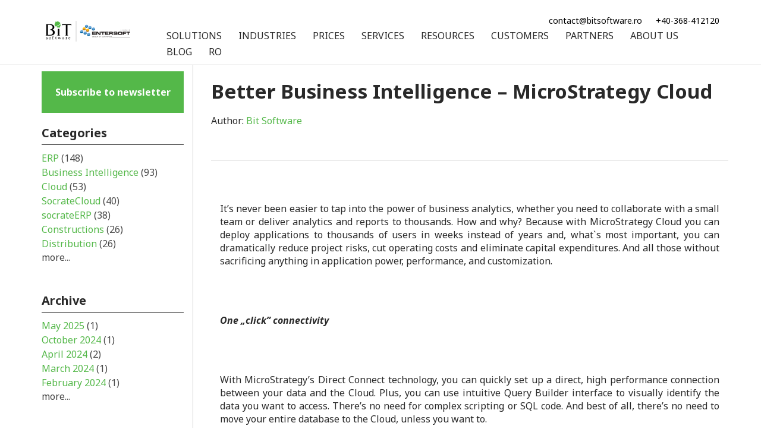

--- FILE ---
content_type: text/html; charset=UTF-8
request_url: https://info.bitsoftware.eu/blog/bitsoftware/blog/better-business-intelligence-microstrategy-cloud/
body_size: 11786
content:
<!doctype html><!--[if lt IE 7]> <html class="no-js lt-ie9 lt-ie8 lt-ie7" lang="en-us" > <![endif]--><!--[if IE 7]>    <html class="no-js lt-ie9 lt-ie8" lang="en-us" >        <![endif]--><!--[if IE 8]>    <html class="no-js lt-ie9" lang="en-us" >               <![endif]--><!--[if gt IE 8]><!--><html class="no-js" lang="en-us"><!--<![endif]--><head>
    <meta charset="utf-8">
    <meta http-equiv="X-UA-Compatible" content="IE=edge,chrome=1">
    <meta name="author" content="Bit Software">
    <meta name="description" content="Better Business Intelligence – MicroStrategy Cloud">
    <meta name="generator" content="HubSpot">
    <title>Better Business Intelligence – MicroStrategy Cloud</title>
    <link rel="shortcut icon" href="https://info.bitsoftware.eu/hubfs/BIT_Software_Dec_2015/images/favicon.ico">
    
<meta name="viewport" content="width=device-width, initial-scale=1">

    <script src="/hs/hsstatic/jquery-libs/static-1.4/jquery/jquery-1.11.2.js"></script>
<script>hsjQuery = window['jQuery'];</script>
    <meta property="og:description" content="Better Business Intelligence – MicroStrategy Cloud">
    <meta property="og:title" content="Better Business Intelligence – MicroStrategy Cloud">
    <meta name="twitter:description" content="Better Business Intelligence – MicroStrategy Cloud">
    <meta name="twitter:title" content="Better Business Intelligence – MicroStrategy Cloud">

    

    
    <style>
a.cta_button{-moz-box-sizing:content-box !important;-webkit-box-sizing:content-box !important;box-sizing:content-box !important;vertical-align:middle}.hs-breadcrumb-menu{list-style-type:none;margin:0px 0px 0px 0px;padding:0px 0px 0px 0px}.hs-breadcrumb-menu-item{float:left;padding:10px 0px 10px 10px}.hs-breadcrumb-menu-divider:before{content:'›';padding-left:10px}.hs-featured-image-link{border:0}.hs-featured-image{float:right;margin:0 0 20px 20px;max-width:50%}@media (max-width: 568px){.hs-featured-image{float:none;margin:0;width:100%;max-width:100%}}.hs-screen-reader-text{clip:rect(1px, 1px, 1px, 1px);height:1px;overflow:hidden;position:absolute !important;width:1px}
</style>

<link rel="stylesheet" href="/hs/hsstatic/AsyncSupport/static-1.501/sass/comments_listing_asset.css">
    <script type="application/ld+json">
{
  "mainEntityOfPage" : {
    "@type" : "WebPage",
    "@id" : "https://info.bitsoftware.eu/blog/bitsoftware/blog/better-business-intelligence-microstrategy-cloud/"
  },
  "author" : {
    "name" : "Bit Software",
    "url" : "https://info.bitsoftware.eu/blog/bitsoftware/author/bit-software",
    "@type" : "Person"
  },
  "headline" : "Better Business Intelligence – MicroStrategy Cloud",
  "datePublished" : "2012-09-17T09:54:59.000Z",
  "publisher" : {
    "name" : "ENTERSOFTONE",
    "logo" : {
      "url" : "https://info.bitsoftware.eu/hubfs/BITSoftware-Entersoft.png",
      "@type" : "ImageObject"
    },
    "@type" : "Organization"
  },
  "@context" : "https://schema.org",
  "@type" : "BlogPosting",
  "image" : [ "http://www.bitsoftware.eu/blog/wp-content/uploads/cloud-computing3.jpg" ]
}
</script>


    
<!--  Added by GoogleAnalytics4 integration -->
<script>
var _hsp = window._hsp = window._hsp || [];
window.dataLayer = window.dataLayer || [];
function gtag(){dataLayer.push(arguments);}

var useGoogleConsentModeV2 = true;
var waitForUpdateMillis = 1000;


if (!window._hsGoogleConsentRunOnce) {
  window._hsGoogleConsentRunOnce = true;

  gtag('consent', 'default', {
    'ad_storage': 'denied',
    'analytics_storage': 'denied',
    'ad_user_data': 'denied',
    'ad_personalization': 'denied',
    'wait_for_update': waitForUpdateMillis
  });

  if (useGoogleConsentModeV2) {
    _hsp.push(['useGoogleConsentModeV2'])
  } else {
    _hsp.push(['addPrivacyConsentListener', function(consent){
      var hasAnalyticsConsent = consent && (consent.allowed || (consent.categories && consent.categories.analytics));
      var hasAdsConsent = consent && (consent.allowed || (consent.categories && consent.categories.advertisement));

      gtag('consent', 'update', {
        'ad_storage': hasAdsConsent ? 'granted' : 'denied',
        'analytics_storage': hasAnalyticsConsent ? 'granted' : 'denied',
        'ad_user_data': hasAdsConsent ? 'granted' : 'denied',
        'ad_personalization': hasAdsConsent ? 'granted' : 'denied'
      });
    }]);
  }
}

gtag('js', new Date());
gtag('set', 'developer_id.dZTQ1Zm', true);
gtag('config', 'G-CWPGCKB83P');
</script>
<script async src="https://www.googletagmanager.com/gtag/js?id=G-CWPGCKB83P"></script>

<!-- /Added by GoogleAnalytics4 integration -->

<!--  Added by GoogleTagManager integration -->
<script>
var _hsp = window._hsp = window._hsp || [];
window.dataLayer = window.dataLayer || [];
function gtag(){dataLayer.push(arguments);}

var useGoogleConsentModeV2 = true;
var waitForUpdateMillis = 1000;



var hsLoadGtm = function loadGtm() {
    if(window._hsGtmLoadOnce) {
      return;
    }

    if (useGoogleConsentModeV2) {

      gtag('set','developer_id.dZTQ1Zm',true);

      gtag('consent', 'default', {
      'ad_storage': 'denied',
      'analytics_storage': 'denied',
      'ad_user_data': 'denied',
      'ad_personalization': 'denied',
      'wait_for_update': waitForUpdateMillis
      });

      _hsp.push(['useGoogleConsentModeV2'])
    }

    (function(w,d,s,l,i){w[l]=w[l]||[];w[l].push({'gtm.start':
    new Date().getTime(),event:'gtm.js'});var f=d.getElementsByTagName(s)[0],
    j=d.createElement(s),dl=l!='dataLayer'?'&l='+l:'';j.async=true;j.src=
    'https://www.googletagmanager.com/gtm.js?id='+i+dl;f.parentNode.insertBefore(j,f);
    })(window,document,'script','dataLayer','GTM-K4V8RS');

    window._hsGtmLoadOnce = true;
};

_hsp.push(['addPrivacyConsentListener', function(consent){
  if(consent.allowed || (consent.categories && consent.categories.analytics)){
    hsLoadGtm();
  }
}]);

</script>

<!-- /Added by GoogleTagManager integration -->


<!-- Google Tag Manager -->
<script>(function(w,d,s,l,i){w[l]=w[l]||[];w[l].push({'gtm.start':
new Date().getTime(),event:'gtm.js'});var f=d.getElementsByTagName(s)[0],
j=d.createElement(s),dl=l!='dataLayer'?'&l='+l:'';j.async=true;j.src=
'https://www.googletagmanager.com/gtm.js?id='+i+dl;f.parentNode.insertBefore(j,f);
})(window,document,'script','dataLayer','GTM-K4V8RS');</script>
<!-- End Google Tag Manager -->

<!-- Google Share this -->

<script type="text/javascript" src="https://platform-api.sharethis.com/js/sharethis.js#property=5ec2308384a03d0012de7e45&amp;product=inline-share-buttons&amp;cms=sop" async></script>

<meta property="og:image" content="http://www.bitsoftware.eu/blog/wp-content/uploads/cloud-computing3.jpg">

<meta name="twitter:image" content="http://www.bitsoftware.eu/blog/wp-content/uploads/cloud-computing3.jpg">


<meta property="og:url" content="https://info.bitsoftware.eu/blog/bitsoftware/blog/better-business-intelligence-microstrategy-cloud/">
<meta name="twitter:card" content="summary">

<link rel="canonical" href="https://info.bitsoftware.eu/blog/bitsoftware/blog/better-business-intelligence-microstrategy-cloud/">

<meta property="og:type" content="article">
<link rel="alternate" type="application/rss+xml" href="https://info.bitsoftware.eu/blog/bitsoftware/rss.xml">
<meta name="twitter:domain" content="info.bitsoftware.eu">
<meta name="twitter:site" content="@BITSoftware">
<script src="//platform.linkedin.com/in.js" type="text/javascript">
    lang: en_US
</script>

<meta http-equiv="content-language" content="en-us">
<link rel="stylesheet" href="//7052064.fs1.hubspotusercontent-na1.net/hubfs/7052064/hub_generated/template_assets/DEFAULT_ASSET/1767118704405/template_layout.min.css">


<link rel="stylesheet" href="https://info.bitsoftware.eu/hubfs/hub_generated/template_assets/1/5382385917/1739393308024/template_SocrateCloud-BITSoftware-2017-NEW-style_green.css">




</head>
<body class="blog   hs-content-id-3786319709 hs-blog-post hs-blog-id-3130084142" style="">
<!--  Added by GoogleTagManager integration -->
<noscript><iframe src="https://www.googletagmanager.com/ns.html?id=GTM-K4V8RS" height="0" width="0" style="display:none;visibility:hidden"></iframe></noscript>

<!-- /Added by GoogleTagManager integration -->

    <div class="header-container-wrapper">
    <div class="header-container container-fluid">

<div class="row-fluid-wrapper row-depth-1 row-number-1 ">
<div class="row-fluid ">
<div class="span12 widget-span widget-type-global_group " style="" data-widget-type="global_group" data-x="0" data-w="12">
<div class="" data-global-widget-path="generated_global_groups/5383536917.html"><div class="row-fluid-wrapper row-depth-1 row-number-1 ">
<div class="row-fluid ">
<div class="span12 widget-span widget-type-cell custom-header-group" style="border-bottom: 1px solid #f2f2f2; " data-widget-type="cell" data-x="0" data-w="12">

<div class="row-fluid-wrapper row-depth-1 row-number-2 ">
<div class="row-fluid ">
<div class="span12 widget-span widget-type-cell page-center" style="" data-widget-type="cell" data-x="0" data-w="12">

<div class="row-fluid-wrapper row-depth-1 row-number-3 ">
<div class="row-fluid ">
<div class="span2 widget-span widget-type-rich_text custom-logo" style="" data-widget-type="rich_text" data-x="0" data-w="2">
<div class="cell-wrapper layout-widget-wrapper">
<span id="hs_cos_wrapper_module_14562059999639252" class="hs_cos_wrapper hs_cos_wrapper_widget hs_cos_wrapper_type_rich_text" style="" data-hs-cos-general-type="widget" data-hs-cos-type="rich_text"><a href="https://www.bitsoftware.eu/en/home-en/"><img src="https://info.bitsoftware.eu/hs-fs/hubfs/BITSoftware-Entersoft.png?width=252&amp;name=BITSoftware-Entersoft.png" alt="BITSoftware-Entersoft" width="252" loading="lazy" style="width: 252px; margin: 20px 0px 0px;" srcset="https://info.bitsoftware.eu/hs-fs/hubfs/BITSoftware-Entersoft.png?width=126&amp;name=BITSoftware-Entersoft.png 126w, https://info.bitsoftware.eu/hs-fs/hubfs/BITSoftware-Entersoft.png?width=252&amp;name=BITSoftware-Entersoft.png 252w, https://info.bitsoftware.eu/hs-fs/hubfs/BITSoftware-Entersoft.png?width=378&amp;name=BITSoftware-Entersoft.png 378w, https://info.bitsoftware.eu/hs-fs/hubfs/BITSoftware-Entersoft.png?width=504&amp;name=BITSoftware-Entersoft.png 504w, https://info.bitsoftware.eu/hs-fs/hubfs/BITSoftware-Entersoft.png?width=630&amp;name=BITSoftware-Entersoft.png 630w, https://info.bitsoftware.eu/hs-fs/hubfs/BITSoftware-Entersoft.png?width=756&amp;name=BITSoftware-Entersoft.png 756w" sizes="(max-width: 252px) 100vw, 252px"></a></span>
</div><!--end layout-widget-wrapper -->
</div><!--end widget-span -->
<div class="span10 widget-span widget-type-cell custom-menu-container" style="padding-top:20px;" data-widget-type="cell" data-x="2" data-w="10">

<div class="row-fluid-wrapper row-depth-1 row-number-4 ">
<div class="row-fluid ">
<div class="span12 widget-span widget-type-rich_text custom-contact" style="" data-widget-type="rich_text" data-x="0" data-w="12">
<div class="cell-wrapper layout-widget-wrapper">
<span id="hs_cos_wrapper_module_14562059990518898" class="hs_cos_wrapper hs_cos_wrapper_widget hs_cos_wrapper_type_rich_text" style="" data-hs-cos-general-type="widget" data-hs-cos-type="rich_text"><a href="mailto:contact@bitsoftware.ro">contact@bitsoftware.ro</a>&nbsp; <span>+40-368-412120</span></span>
</div><!--end layout-widget-wrapper -->
</div><!--end widget-span -->
</div><!--end row-->
</div><!--end row-wrapper -->

<div class="row-fluid-wrapper row-depth-1 row-number-5 ">
<div class="row-fluid ">
<div class="span12 widget-span widget-type-space " style="" data-widget-type="space" data-x="0" data-w="12">
<div class="cell-wrapper layout-widget-wrapper">
<span id="hs_cos_wrapper_module_14563748834664237" class="hs_cos_wrapper hs_cos_wrapper_widget hs_cos_wrapper_type_space" style="" data-hs-cos-general-type="widget" data-hs-cos-type="space"></span></div><!--end layout-widget-wrapper -->
</div><!--end widget-span -->
</div><!--end row-->
</div><!--end row-wrapper -->

<div class="row-fluid-wrapper row-depth-1 row-number-6 ">
<div class="row-fluid ">
<div class="span12 widget-span widget-type-menu custom-menu-primary" style="" data-widget-type="menu" data-x="0" data-w="12">
<div class="cell-wrapper layout-widget-wrapper">
<span id="hs_cos_wrapper_module_1507641659677107" class="hs_cos_wrapper hs_cos_wrapper_widget hs_cos_wrapper_type_menu" style="" data-hs-cos-general-type="widget" data-hs-cos-type="menu"><div id="hs_menu_wrapper_module_1507641659677107" class="hs-menu-wrapper active-branch flyouts hs-menu-flow-horizontal" role="navigation" data-sitemap-name="BITSoftware NEW 2017 EN" data-menu-id="5385413467" aria-label="Navigation Menu">
 <ul role="menu">
  <li class="hs-menu-item hs-menu-depth-1 hs-item-has-children" role="none"><a href="https://www.bitsoftware.eu/en/business-software-solutions/" aria-haspopup="true" aria-expanded="false" role="menuitem">SOLUTIONS</a>
   <ul role="menu" class="hs-menu-children-wrapper">
    <li class="hs-menu-item hs-menu-depth-2 hs-item-has-children" role="none"><a href="https://www.bitsoftware.eu/en/erp-software-solutions-2023/" role="menuitem">ERP ➢</a></li>
    <li class="hs-menu-item hs-menu-depth-2 hs-item-has-children" role="none"><a href="https://www.bitsoftware.eu/en/crm-software-solutions/" role="menuitem">CRM ➢</a></li>
    <li class="hs-menu-item hs-menu-depth-2 hs-item-has-children" role="none"><a href="https://www.bitsoftware.eu/en/wms-software-solutions/" role="menuitem">WMS➢</a></li>
    <li class="hs-menu-item hs-menu-depth-2" role="none"><a href="https://www.bitsoftware.eu/en/entersoft-mobile-sfa-e/" role="menuitem">Entersoft Mobile® CRM/SFA</a></li>
    <li class="hs-menu-item hs-menu-depth-2" role="none"><a href="https://rm.socratecloud.com/en/home-en" role="menuitem">Resource Management</a></li>
    <li class="hs-menu-item hs-menu-depth-2" role="none"><a href="https://www.fieldbookapps.com/" role="menuitem" target="_blank" rel="noopener">FieldBook AgriApps</a></li>
    <li class="hs-menu-item hs-menu-depth-2 hs-item-has-children" role="none"><a href="https://www.bitsoftware.eu/en/business-intelligence-software-solutions/" role="menuitem">Business Intelligence ➢</a></li>
    <li class="hs-menu-item hs-menu-depth-2" role="none"><a href="https://www.bitsoftware.eu/en/socrate-payroll-software-solution/" role="menuitem">Payroll</a></li>
    <li class="hs-menu-item hs-menu-depth-2 hs-item-has-children" role="none"><a href="https://www.bitsoftware.eu/en/mobile-apps/" role="menuitem">Mobile Apps ➢</a></li>
    <li class="hs-menu-item hs-menu-depth-2" role="none"><a href="https://www.bitsoftware.eu/en/sbs-esaft-d406/" role="menuitem">SBS SAF-T</a></li>
    <li class="hs-menu-item hs-menu-depth-2" role="none"><a href="https://www.bitsoftware.eu/en/sbs-einvoice/" role="menuitem">SBS eInvoice</a></li>
    <li class="hs-menu-item hs-menu-depth-2" role="none"><a href="https://www.bitsoftware.eu/en/SBS-etransport-en/" role="menuitem">SBS e-Transport</a></li>
    <li class="hs-menu-item hs-menu-depth-2" role="none"><a href="https://www.bitsoftware.eu/en/g-suite-google-cloud/" role="menuitem">Office Cloud</a></li>
    <li class="hs-menu-item hs-menu-depth-2" role="none"><a href="https://bitsoftware.eu/bpwise/" role="menuitem">Performance Management</a></li>
    <li class="hs-menu-item hs-menu-depth-2" role="none"><a href="https://paydemic.com/" role="menuitem">Monetization Services</a></li>
   </ul></li>
  <li class="hs-menu-item hs-menu-depth-1 hs-item-has-children" role="none"><a href="https://www.bitsoftware.eu/en/industry-ready-software-solutions-erp-crm-wms-bi/" aria-haspopup="true" aria-expanded="false" role="menuitem">INDUSTRIES</a>
   <ul role="menu" class="hs-menu-children-wrapper">
    <li class="hs-menu-item hs-menu-depth-2" role="none"><a href="https://www.bitsoftware.eu/software-erp-productie/" role="menuitem">Manufacturing</a></li>
    <li class="hs-menu-item hs-menu-depth-2" role="none"><a href="https://www.bitsoftware.eu/en/software-erp-distribution/" role="menuitem">Distribution</a></li>
    <li class="hs-menu-item hs-menu-depth-2" role="none"><a href="https://www.bitsoftware.eu/en/erp-software-retail-2/" role="menuitem">Retail</a></li>
    <li class="hs-menu-item hs-menu-depth-2" role="none"><a href="https://www.bitsoftware.eu/en/software-erp-logistics/" role="menuitem">Logitics</a></li>
    <li class="hs-menu-item hs-menu-depth-2" role="none"><a href="https://www.bitsoftware.eu/en/erp-software-fmcg/" role="menuitem">FMCG</a></li>
    <li class="hs-menu-item hs-menu-depth-2" role="none"><a href="https://www.bitsoftware.eu/en/erp-software-construction/" role="menuitem">Construction</a></li>
    <li class="hs-menu-item hs-menu-depth-2" role="none"><a href="https://www.bitsoftware.eu/en/software-erp-services/" role="menuitem">Services</a></li>
    <li class="hs-menu-item hs-menu-depth-2" role="none"><a href="https://www.bitsoftware.eu/en/software-erp-winery/" role="menuitem">Winery</a></li>
    <li class="hs-menu-item hs-menu-depth-2" role="none"><a href="https://www.bitsoftware.eu/en/erp-software-agriculture/" role="menuitem">Agriculture</a></li>
    <li class="hs-menu-item hs-menu-depth-2" role="none"><a href="https://www.bitsoftware.eu/en/software-solutions-pharmaceutical-industry/" role="menuitem">Pharma</a></li>
   </ul></li>
  <li class="hs-menu-item hs-menu-depth-1 hs-item-has-children" role="none"><a href="https://www.bitsoftware.eu/en/erp-prices-erp-software/" aria-haspopup="true" aria-expanded="false" role="menuitem">PRICES</a>
   <ul role="menu" class="hs-menu-children-wrapper">
    <li class="hs-menu-item hs-menu-depth-2" role="none"><a href="https://www.bitsoftware.eu/en/erp-prices-erp-software/#ERP" role="menuitem">SocrateERP</a></li>
    <li class="hs-menu-item hs-menu-depth-2" role="none"><a href="https://www.bitsoftware.eu/en/erp-prices-erp-software/#payroll" role="menuitem">Socrate Payroll</a></li>
    <li class="hs-menu-item hs-menu-depth-2" role="none"><a href="https://www.bitsoftware.eu/en/erp-prices-erp-software/#GSuite" role="menuitem">Google Workspce</a></li>
   </ul></li>
  <li class="hs-menu-item hs-menu-depth-1 hs-item-has-children" role="none"><a href="https://www.bitsoftware.eu/en/services-consultancy-implementation-support-erp-crm-bi-wms/" aria-haspopup="true" aria-expanded="false" role="menuitem">SERVICES</a>
   <ul role="menu" class="hs-menu-children-wrapper">
    <li class="hs-menu-item hs-menu-depth-2" role="none"><a href="https://www.bitsoftware.eu/en/services-consultancy-implementation-support-erp-crm-bi-wms/#consultanta" role="menuitem">Consultancy and implementation</a></li>
    <li class="hs-menu-item hs-menu-depth-2" role="none"><a href="https://www.bitsoftware.eu/en/services-consultancy-implementation-support-erp-crm-bi-wms/training-and-certifications/" role="menuitem">Training and certifications</a></li>
    <li class="hs-menu-item hs-menu-depth-2" role="none"><a href="https://www.bitsoftware.eu/en/services-consultancy-implementation-support-erp-crm-bi-wms/#mentenanta" role="menuitem">Maintenance and support</a></li>
    <li class="hs-menu-item hs-menu-depth-2" role="none"><a href="https://www.bitsoftware.eu/en/services-consultancy-implementation-support-erp-crm-bi-wms/#appfactory" role="menuitem">App Factory</a></li>
   </ul></li>
  <li class="hs-menu-item hs-menu-depth-1 hs-item-has-children" role="none"><a href="https://www.bitsoftware.eu/en/resources-erp-crm-wms-bi-software-solutions/" aria-haspopup="true" aria-expanded="false" role="menuitem">RESOURCES</a>
   <ul role="menu" class="hs-menu-children-wrapper">
    <li class="hs-menu-item hs-menu-depth-2" role="none"><a href="https://www.bitsoftware.eu/en/case-studies-erp-crm-wms-bi/" role="menuitem">Case Studies</a></li>
    <li class="hs-menu-item hs-menu-depth-2" role="none"><a href="https://www.bitsoftware.eu/en/data-sheets/" role="menuitem">Data Sheets</a></li>
    <li class="hs-menu-item hs-menu-depth-2" role="none"><a href="https://www.bitsoftware.eu/en/ebooks-erp-crm-wms-bi-en/" role="menuitem">eBooks</a></li>
    <li class="hs-menu-item hs-menu-depth-2" role="none"><a href="https://www.bitsoftware.eu/en/infographics-erp-crm-wms-bi/" role="menuitem">Infographics</a></li>
    <li class="hs-menu-item hs-menu-depth-2" role="none"><a href="https://www.bitsoftware.eu/en/resources-erp-crm-wms-bi-software-solutions/#whitepapers" role="menuitem">Whitepapers</a></li>
    <li class="hs-menu-item hs-menu-depth-2" role="none"><a href="https://www.bitsoftware.eu/en/webinars-erp-crm-wms-bi-software-solutions/" role="menuitem">Webinars</a></li>
    <li class="hs-menu-item hs-menu-depth-2" role="none"><a href="https://www.bitsoftware.eu/en/video-erp-crm-bi-wms/" role="menuitem">Video</a></li>
    <li class="hs-menu-item hs-menu-depth-2" role="none"><a href="https://www.bitsoftware.eu/en/frequently-asked-questions/" role="menuitem">FAQ</a></li>
   </ul></li>
  <li class="hs-menu-item hs-menu-depth-1" role="none"><a href="https://www.bitsoftware.eu/en/customers/" role="menuitem">CUSTOMERS</a></li>
  <li class="hs-menu-item hs-menu-depth-1 hs-item-has-children" role="none"><a href="https://www.bitsoftware.eu/en/bitsoftware-partner-erp-crm-wms-bi/" aria-haspopup="true" aria-expanded="false" role="menuitem">PARTNERS</a>
   <ul role="menu" class="hs-menu-children-wrapper">
    <li class="hs-menu-item hs-menu-depth-2" role="none"><a href="https://www.bitsoftware.eu/en/bitsoftware-partner-erp-crm-wms-bi/" role="menuitem">BITSoftware Partners</a></li>
    <li class="hs-menu-item hs-menu-depth-2" role="none"><a href="https://www.bitsoftware.eu/en/bitsoftware-technology-partners/" role="menuitem">Technology Partners</a></li>
   </ul></li>
  <li class="hs-menu-item hs-menu-depth-1 hs-item-has-children" role="none"><a href="https://www.bitsoftware.eu/en/about-company/" aria-haspopup="true" aria-expanded="false" role="menuitem">ABOUT US</a>
   <ul role="menu" class="hs-menu-children-wrapper">
    <li class="hs-menu-item hs-menu-depth-2" role="none"><a href="https://www.bitsoftware.eu/en/contact-us/" role="menuitem">Contact</a></li>
    <li class="hs-menu-item hs-menu-depth-2" role="none"><a href="https://www.bitsoftware.eu/en/about-company/" role="menuitem">Company</a></li>
    <li class="hs-menu-item hs-menu-depth-2" role="none"><a href="https://www.bitsoftware.eu/en/values-roadmap-bitsoftware-business-software-solutions-erp-crm-bi-wms/" role="menuitem">Values / Roadmap</a></li>
    <li class="hs-menu-item hs-menu-depth-2" role="none"><a href="https://www.bitsoftware.eu/en/social-responsability/" role="menuitem">Social responsability</a></li>
    <li class="hs-menu-item hs-menu-depth-2" role="none"><a href="https://www.bitsoftware.eu/en/careers-bitsoftware-business-software-solutions-erp-crm-bi-wms/" role="menuitem">Careers</a></li>
   </ul></li>
  <li class="hs-menu-item hs-menu-depth-1" role="none"><a href="https://info.bitsoftware.eu/blog/bitsoftware" role="menuitem">BLOG</a></li>
  <li class="hs-menu-item hs-menu-depth-1" role="none"><a href="https://info.bitsoftware.eu/blog/bitsoftware-ro" role="menuitem">RO</a></li>
 </ul>
</div></span></div><!--end layout-widget-wrapper -->
</div><!--end widget-span -->
</div><!--end row-->
</div><!--end row-wrapper -->

</div><!--end widget-span -->
</div><!--end row-->
</div><!--end row-wrapper -->

</div><!--end widget-span -->
</div><!--end row-->
</div><!--end row-wrapper -->

</div><!--end widget-span -->
</div><!--end row-->
</div><!--end row-wrapper -->
</div>
</div><!--end widget-span -->
</div><!--end row-->
</div><!--end row-wrapper -->

    </div><!--end header -->
</div><!--end header wrapper -->

<div class="body-container-wrapper">
    <div class="body-container container-fluid">

<div class="row-fluid-wrapper row-depth-1 row-number-1 ">
<div class="row-fluid ">
<div class="span12 widget-span widget-type-cell page-center content-wrapper" style="" data-widget-type="cell" data-x="0" data-w="12">

<div class="row-fluid-wrapper row-depth-1 row-number-2 ">
<div class="row-fluid ">
<div class="span9 widget-span widget-type-cell blog-content" style="margin-top:20px;" data-widget-type="cell" data-x="0" data-w="9">

<div class="row-fluid-wrapper row-depth-1 row-number-3 ">
<div class="row-fluid ">
<div class="span12 widget-span widget-type-blog_content " style="" data-widget-type="blog_content" data-x="0" data-w="12">
<div class="blog-section">
    <div class="blog-post-wrapper cell-wrapper">
                <div class="section post-header">
                    <h1><span id="hs_cos_wrapper_name" class="hs_cos_wrapper hs_cos_wrapper_meta_field hs_cos_wrapper_type_text" style="" data-hs-cos-general-type="meta_field" data-hs-cos-type="text">Better Business Intelligence – MicroStrategy Cloud</span></h1>
                   
                   <!--Data-->
                  <!-- <div class="custom-date-format">
                        Date: <span class='day'>17-<span class='month'>09</span>-<span class='year'>2012</span>
                    </div>-->
                  
                    <div id="hubspot-author_data" class="hubspot-editable" data-hubspot-form-id="author_data" data-hubspot-name="Blog Author">
                            <span class="hs-author-label">Author: </span>
                            
                                <a class="author-link" href="https://info.bitsoftware.eu/blog/bitsoftware/author/bit-software">Bit Software</a>
                            
                    </div>
                </div>
        <div class="section post-body">
            <span id="hs_cos_wrapper_post_body" class="hs_cos_wrapper hs_cos_wrapper_meta_field hs_cos_wrapper_type_rich_text" style="" data-hs-cos-general-type="meta_field" data-hs-cos-type="rich_text"><p dir="ltr" id="internal-source-marker_0.45310676907393777" style="text-align: justify;">It’s never been easier to tap into the power of business analytics, whether you need to collaborate with a small team or deliver analytics and reports to thousands. How and why? Because with MicroStrategy Cloud you can deploy applications to thousands of users in weeks instead of years and, what`s most important, you can dramatically reduce project risks, cut operating costs and eliminate capital expenditures. And all those without sacrificing anything in application power, performance, and customization.</p>
<p dir="ltr">&nbsp;<!--more--></p>
<p dir="ltr"><em><strong>One „click” connectivity</strong></em></p>
<p dir="ltr">&nbsp;</p>
<p dir="ltr" style="text-align: justify;">With MicroStrategy’s Direct Connect technology, you can quickly set up a direct, high performance connection between your data and the Cloud. Plus, you can use intuitive Query Builder interface to visually identify the data you want to access. There’s no need for complex scripting or SQL code. And best of all, there’s no need to move your entire database to the Cloud, unless you want to.</p>
<p dir="ltr">&nbsp;</p>
<p dir="ltr"><em><strong>World-class BI, available to every business</strong></em></p>
<p dir="ltr">&nbsp;</p>
<p dir="ltr" style="text-align: justify;">MicroStrategy Cloud is powerful, high-performance, future-proof and built on the industry’s most advanced, complete Cloud BI platform. For the first time, world-class BI is available to every business, big or small. Why? Because it’s easy to start small with a monthly subscription, prove the benefits, and grow. MicroStrategy Cloud eliminates expensive up-front capital expenditures on hardware and software, and delivers a proven five-year total cost of ownership advantage.</p>
<p dir="ltr" style="text-align: justify;">You can also choose the MicroStrategy Cloud edition that fit you best: Personal, Express and Platform. But, to have access to the most powerful Cloud BI services, the best choice is MicroStrategy Cloud Platform Edition. Cloud Platform services enable subscribers to build and deploy any BI application with complete customization and control.</p>
<p dir="ltr">&nbsp;</p>
<p dir="ltr"><em><strong>The answers you need, instantly</strong></em></p>
<p dir="ltr">&nbsp;</p>
<p dir="ltr" style="text-align: justify;">MicroStrategy Cloud allows you to explore your data with dozens of unique and insightful visualizations. All you had to do is create your own dashboards in less than ten minutes and without any help from IT. Powerful visualizations help you easily discover patterns, trends, and relationships that are otherwise difficult to find. You can also pick from a wide range of interactive visualizations, change the visualization or add a new one at the click of a button. Drag and drop your data to customize your view. You will be able to use aggregations to apply statistical analysis. You can also turn on the filter menu to refine your view and improve your analysis.</p>
<p>&nbsp;</p>
<p dir="ltr"><em><strong>Sources: MicroStrategy Enterprise, MicroStrategy Official Blog, Computer World</strong></em></p>
<p>&nbsp;</p></span>
        </div>
        <div class="custom-social-shar">
                  </div>
    </div>
</div>


<!-- Optional: Blog Author Bio Box -->





</div>

</div><!--end row-->
</div><!--end row-wrapper -->

<div class="row-fluid-wrapper row-depth-1 row-number-4 ">
<div class="row-fluid ">
<div class="span12 widget-span widget-type-raw_html " style="" data-widget-type="raw_html" data-x="0" data-w="12">
<div class="cell-wrapper layout-widget-wrapper">
<span id="hs_cos_wrapper_module_1589789335089117" class="hs_cos_wrapper hs_cos_wrapper_widget hs_cos_wrapper_type_raw_html" style="" data-hs-cos-general-type="widget" data-hs-cos-type="raw_html"><b>Share</b> <div class="sharethis-inline-share-buttons"></div></span>
</div><!--end layout-widget-wrapper -->
</div><!--end widget-span -->
</div><!--end row-->
</div><!--end row-wrapper -->

<div class="row-fluid-wrapper row-depth-1 row-number-5 ">
<div class="row-fluid ">
<div class="span12 widget-span widget-type-blog_comments " style="" data-widget-type="blog_comments" data-x="0" data-w="12">
<div class="cell-wrapper layout-widget-wrapper">
<span id="hs_cos_wrapper_module_14562892544978590" class="hs_cos_wrapper hs_cos_wrapper_widget hs_cos_wrapper_type_blog_comments" style="" data-hs-cos-general-type="widget" data-hs-cos-type="blog_comments">
<div class="section post-footer">
    <div id="comments-listing" class="new-comments"></div>
    
      <div id="hs_form_target_2cb240c1-a83c-44b1-8f5b-d3045b9082a2"></div>
      
      
      
      
    
</div>

</span></div><!--end layout-widget-wrapper -->
</div><!--end widget-span -->
</div><!--end row-->
</div><!--end row-wrapper -->

</div><!--end widget-span -->
<div class="span3 widget-span widget-type-cell blog-sidebar" style="" data-widget-type="cell" data-x="9" data-w="3">

<div class="row-fluid-wrapper row-depth-1 row-number-6 ">
<div class="row-fluid ">
<div class="span12 widget-span widget-type-raw_html buton-verde" style="margin-top:50px;" data-widget-type="raw_html" data-x="0" data-w="12">
<div class="cell-wrapper layout-widget-wrapper">
<span id="hs_cos_wrapper_module_150767794951065" class="hs_cos_wrapper hs_cos_wrapper_widget hs_cos_wrapper_type_raw_html" style="" data-hs-cos-general-type="widget" data-hs-cos-type="raw_html"><a style="color:#fff; text-decoration: none;" href="http://www.bitsoftware.eu/en/subscribe-to-newsletter/">Subscribe to newsletter</a></span>
</div><!--end layout-widget-wrapper -->
</div><!--end widget-span -->
</div><!--end row-->
</div><!--end row-wrapper -->

<div class="row-fluid-wrapper row-depth-1 row-number-7 ">
<div class="row-fluid ">
<div class="span12 widget-span widget-type-post_filter " style="" data-widget-type="post_filter" data-x="0" data-w="12">
<div class="cell-wrapper layout-widget-wrapper">
<span id="hs_cos_wrapper_module_150769999981962" class="hs_cos_wrapper hs_cos_wrapper_widget hs_cos_wrapper_type_post_filter" style="" data-hs-cos-general-type="widget" data-hs-cos-type="post_filter"><div class="block">
  <h3>Categories</h3>
  <div class="widget-module">
    <ul>
      
        <li>
          <a href="https://info.bitsoftware.eu/blog/bitsoftware/topic/enterprise-resource-planning">ERP <span class="filter-link-count" dir="ltr">(148)</span></a>
        </li>
      
        <li>
          <a href="https://info.bitsoftware.eu/blog/bitsoftware/topic/bi">Business Intelligence <span class="filter-link-count" dir="ltr">(93)</span></a>
        </li>
      
        <li>
          <a href="https://info.bitsoftware.eu/blog/bitsoftware/topic/cloud">Cloud <span class="filter-link-count" dir="ltr">(53)</span></a>
        </li>
      
        <li>
          <a href="https://info.bitsoftware.eu/blog/bitsoftware/topic/socratecloud">SocrateCloud <span class="filter-link-count" dir="ltr">(40)</span></a>
        </li>
      
        <li>
          <a href="https://info.bitsoftware.eu/blog/bitsoftware/topic/socrateerp">socrateERP <span class="filter-link-count" dir="ltr">(38)</span></a>
        </li>
      
        <li>
          <a href="https://info.bitsoftware.eu/blog/bitsoftware/topic/constructions">Constructions <span class="filter-link-count" dir="ltr">(26)</span></a>
        </li>
      
        <li>
          <a href="https://info.bitsoftware.eu/blog/bitsoftware/topic/distribution">Distribution <span class="filter-link-count" dir="ltr">(26)</span></a>
        </li>
      
        <li style="display:none;">
          <a href="https://info.bitsoftware.eu/blog/bitsoftware/topic/google-apps">Google Apps <span class="filter-link-count" dir="ltr">(16)</span></a>
        </li>
      
        <li style="display:none;">
          <a href="https://info.bitsoftware.eu/blog/bitsoftware/topic/news">News <span class="filter-link-count" dir="ltr">(13)</span></a>
        </li>
      
        <li style="display:none;">
          <a href="https://info.bitsoftware.eu/blog/bitsoftware/topic/fluxvision-wms">FluxVision WMS <span class="filter-link-count" dir="ltr">(12)</span></a>
        </li>
      
        <li style="display:none;">
          <a href="https://info.bitsoftware.eu/blog/bitsoftware/topic/service-industry">service industry <span class="filter-link-count" dir="ltr">(12)</span></a>
        </li>
      
        <li style="display:none;">
          <a href="https://info.bitsoftware.eu/blog/bitsoftware/topic/digitalization">digitalization <span class="filter-link-count" dir="ltr">(11)</span></a>
        </li>
      
        <li style="display:none;">
          <a href="https://info.bitsoftware.eu/blog/bitsoftware/topic/socrateplus">SocratePlus <span class="filter-link-count" dir="ltr">(10)</span></a>
        </li>
      
        <li style="display:none;">
          <a href="https://info.bitsoftware.eu/blog/bitsoftware/topic/bitsoftware-technology">Technology <span class="filter-link-count" dir="ltr">(10)</span></a>
        </li>
      
        <li style="display:none;">
          <a href="https://info.bitsoftware.eu/blog/bitsoftware/topic/logistics">Logistics <span class="filter-link-count" dir="ltr">(9)</span></a>
        </li>
      
        <li style="display:none;">
          <a href="https://info.bitsoftware.eu/blog/bitsoftware/topic/cloud-solutions">cloud solutions <span class="filter-link-count" dir="ltr">(9)</span></a>
        </li>
      
        <li style="display:none;">
          <a href="https://info.bitsoftware.eu/blog/bitsoftware/topic/events">Events <span class="filter-link-count" dir="ltr">(8)</span></a>
        </li>
      
        <li style="display:none;">
          <a href="https://info.bitsoftware.eu/blog/bitsoftware/topic/wms">WMS <span class="filter-link-count" dir="ltr">(8)</span></a>
        </li>
      
        <li style="display:none;">
          <a href="https://info.bitsoftware.eu/blog/bitsoftware/topic/socratecrm">SocrateCRM <span class="filter-link-count" dir="ltr">(7)</span></a>
        </li>
      
        <li style="display:none;">
          <a href="https://info.bitsoftware.eu/blog/bitsoftware/topic/socrate-payroll">SocratePayroll <span class="filter-link-count" dir="ltr">(7)</span></a>
        </li>
      
        <li style="display:none;">
          <a href="https://info.bitsoftware.eu/blog/bitsoftware/topic/socratetimesheet">SocrateTimesheet <span class="filter-link-count" dir="ltr">(7)</span></a>
        </li>
      
        <li style="display:none;">
          <a href="https://info.bitsoftware.eu/blog/bitsoftware/topic/agro">Agro <span class="filter-link-count" dir="ltr">(6)</span></a>
        </li>
      
        <li style="display:none;">
          <a href="https://info.bitsoftware.eu/blog/bitsoftware/topic/g-suite">G Suite <span class="filter-link-count" dir="ltr">(6)</span></a>
        </li>
      
        <li style="display:none;">
          <a href="https://info.bitsoftware.eu/blog/bitsoftware/topic/services-industry">Services Industry <span class="filter-link-count" dir="ltr">(6)</span></a>
        </li>
      
        <li style="display:none;">
          <a href="https://info.bitsoftware.eu/blog/bitsoftware/topic/home-office">home office <span class="filter-link-count" dir="ltr">(6)</span></a>
        </li>
      
        <li style="display:none;">
          <a href="https://info.bitsoftware.eu/blog/bitsoftware/topic/fieldbook-agriapps">FieldBook AgriApps <span class="filter-link-count" dir="ltr">(5)</span></a>
        </li>
      
        <li style="display:none;">
          <a href="https://info.bitsoftware.eu/blog/bitsoftware/topic/manufacturing">Manufacturing <span class="filter-link-count" dir="ltr">(4)</span></a>
        </li>
      
        <li style="display:none;">
          <a href="https://info.bitsoftware.eu/blog/bitsoftware/topic/socrateservice">SocrateService <span class="filter-link-count" dir="ltr">(4)</span></a>
        </li>
      
        <li style="display:none;">
          <a href="https://info.bitsoftware.eu/blog/bitsoftware/topic/cloud-erp">cloud erp <span class="filter-link-count" dir="ltr">(4)</span></a>
        </li>
      
        <li style="display:none;">
          <a href="https://info.bitsoftware.eu/blog/bitsoftware/topic/case-studies">Case studies <span class="filter-link-count" dir="ltr">(3)</span></a>
        </li>
      
        <li style="display:none;">
          <a href="https://info.bitsoftware.eu/blog/bitsoftware/topic/erp-pentru-constructii">ERP pentru constructii <span class="filter-link-count" dir="ltr">(3)</span></a>
        </li>
      
        <li style="display:none;">
          <a href="https://info.bitsoftware.eu/blog/bitsoftware/topic/mobile-app">Mobile App <span class="filter-link-count" dir="ltr">(3)</span></a>
        </li>
      
        <li style="display:none;">
          <a href="https://info.bitsoftware.eu/blog/bitsoftware/topic/retail">Retail <span class="filter-link-count" dir="ltr">(3)</span></a>
        </li>
      
        <li style="display:none;">
          <a href="https://info.bitsoftware.eu/blog/bitsoftware/topic/cloud-call-center">cloud call center <span class="filter-link-count" dir="ltr">(3)</span></a>
        </li>
      
        <li style="display:none;">
          <a href="https://info.bitsoftware.eu/blog/bitsoftware/topic/agribusiness">Agribusiness <span class="filter-link-count" dir="ltr">(2)</span></a>
        </li>
      
        <li style="display:none;">
          <a href="https://info.bitsoftware.eu/blog/bitsoftware/topic/amazon-connect">Amazon Connect <span class="filter-link-count" dir="ltr">(2)</span></a>
        </li>
      
        <li style="display:none;">
          <a href="https://info.bitsoftware.eu/blog/bitsoftware/topic/crm">CRM <span class="filter-link-count" dir="ltr">(2)</span></a>
        </li>
      
        <li style="display:none;">
          <a href="https://info.bitsoftware.eu/blog/bitsoftware/topic/constructii">Constructii <span class="filter-link-count" dir="ltr">(2)</span></a>
        </li>
      
        <li style="display:none;">
          <a href="https://info.bitsoftware.eu/blog/bitsoftware/topic/rpa">RPA <span class="filter-link-count" dir="ltr">(2)</span></a>
        </li>
      
        <li style="display:none;">
          <a href="https://info.bitsoftware.eu/blog/bitsoftware/topic/saf-t">SAF-T <span class="filter-link-count" dir="ltr">(2)</span></a>
        </li>
      
        <li style="display:none;">
          <a href="https://info.bitsoftware.eu/blog/bitsoftware/topic/socratebi">SocrateBI <span class="filter-link-count" dir="ltr">(2)</span></a>
        </li>
      
        <li style="display:none;">
          <a href="https://info.bitsoftware.eu/blog/bitsoftware/topic/socraterm">SocrateRM <span class="filter-link-count" dir="ltr">(2)</span></a>
        </li>
      
        <li style="display:none;">
          <a href="https://info.bitsoftware.eu/blog/bitsoftware/topic/socrate-salarii">SocrateSalarii <span class="filter-link-count" dir="ltr">(2)</span></a>
        </li>
      
        <li style="display:none;">
          <a href="https://info.bitsoftware.eu/blog/bitsoftware/topic/tustena-crm">Tustena CRM <span class="filter-link-count" dir="ltr">(2)</span></a>
        </li>
      
        <li style="display:none;">
          <a href="https://info.bitsoftware.eu/blog/bitsoftware/topic/ue-funds">UE funds <span class="filter-link-count" dir="ltr">(2)</span></a>
        </li>
      
        <li style="display:none;">
          <a href="https://info.bitsoftware.eu/blog/bitsoftware/topic/apps">apps <span class="filter-link-count" dir="ltr">(2)</span></a>
        </li>
      
        <li style="display:none;">
          <a href="https://info.bitsoftware.eu/blog/bitsoftware/topic/e-invoice">e-invoice <span class="filter-link-count" dir="ltr">(2)</span></a>
        </li>
      
        <li style="display:none;">
          <a href="https://info.bitsoftware.eu/blog/bitsoftware/topic/e-transport">e-transport <span class="filter-link-count" dir="ltr">(2)</span></a>
        </li>
      
        <li style="display:none;">
          <a href="https://info.bitsoftware.eu/blog/bitsoftware/topic/fmcg">fmcg <span class="filter-link-count" dir="ltr">(2)</span></a>
        </li>
      
        <li style="display:none;">
          <a href="https://info.bitsoftware.eu/blog/bitsoftware/topic/project-management">project management <span class="filter-link-count" dir="ltr">(2)</span></a>
        </li>
      
        <li style="display:none;">
          <a href="https://info.bitsoftware.eu/blog/bitsoftware/topic/agritech">Agritech <span class="filter-link-count" dir="ltr">(1)</span></a>
        </li>
      
        <li style="display:none;">
          <a href="https://info.bitsoftware.eu/blog/bitsoftware/topic/cloud-app">Cloud App <span class="filter-link-count" dir="ltr">(1)</span></a>
        </li>
      
        <li style="display:none;">
          <a href="https://info.bitsoftware.eu/blog/bitsoftware/topic/codul-fiscal-2018">Codul Fiscal 2018 <span class="filter-link-count" dir="ltr">(1)</span></a>
        </li>
      
        <li style="display:none;">
          <a href="https://info.bitsoftware.eu/blog/bitsoftware/topic/edi-tech">EDI tech <span class="filter-link-count" dir="ltr">(1)</span></a>
        </li>
      
        <li style="display:none;">
          <a href="https://info.bitsoftware.eu/blog/bitsoftware/topic/expenseapp">ExpenseApp <span class="filter-link-count" dir="ltr">(1)</span></a>
        </li>
      
        <li style="display:none;">
          <a href="https://info.bitsoftware.eu/blog/bitsoftware/topic/fiscal-code-2018">Fiscal Code 2018 <span class="filter-link-count" dir="ltr">(1)</span></a>
        </li>
      
        <li style="display:none;">
          <a href="https://info.bitsoftware.eu/blog/bitsoftware/topic/lean-resource-management">Lean Resource Management <span class="filter-link-count" dir="ltr">(1)</span></a>
        </li>
      
        <li style="display:none;">
          <a href="https://info.bitsoftware.eu/blog/bitsoftware/topic/mobile">Mobile <span class="filter-link-count" dir="ltr">(1)</span></a>
        </li>
      
        <li style="display:none;">
          <a href="https://info.bitsoftware.eu/blog/bitsoftware/topic/pnrr">PNRR <span class="filter-link-count" dir="ltr">(1)</span></a>
        </li>
      
        <li style="display:none;">
          <a href="https://info.bitsoftware.eu/blog/bitsoftware/topic/pontaj-app">Pontaj App <span class="filter-link-count" dir="ltr">(1)</span></a>
        </li>
      
        <li style="display:none;">
          <a href="https://info.bitsoftware.eu/blog/bitsoftware/topic/professional-sevices">Professional Sevices <span class="filter-link-count" dir="ltr">(1)</span></a>
        </li>
      
        <li style="display:none;">
          <a href="https://info.bitsoftware.eu/blog/bitsoftware/topic/resource-management">Resource Management <span class="filter-link-count" dir="ltr">(1)</span></a>
        </li>
      
        <li style="display:none;">
          <a href="https://info.bitsoftware.eu/blog/bitsoftware/topic/socrateexpense">SocrateExpense <span class="filter-link-count" dir="ltr">(1)</span></a>
        </li>
      
        <li style="display:none;">
          <a href="https://info.bitsoftware.eu/blog/bitsoftware/topic/split-tva">Split tva <span class="filter-link-count" dir="ltr">(1)</span></a>
        </li>
      
        <li style="display:none;">
          <a href="https://info.bitsoftware.eu/blog/bitsoftware/topic/supply-chain-management">Supply Chain Management <span class="filter-link-count" dir="ltr">(1)</span></a>
        </li>
      
        <li style="display:none;">
          <a href="https://info.bitsoftware.eu/blog/bitsoftware/topic/amazon-chime">amazon chime <span class="filter-link-count" dir="ltr">(1)</span></a>
        </li>
      
        <li style="display:none;">
          <a href="https://info.bitsoftware.eu/blog/bitsoftware/topic/bitsoftware">bitsoftware <span class="filter-link-count" dir="ltr">(1)</span></a>
        </li>
      
        <li style="display:none;">
          <a href="https://info.bitsoftware.eu/blog/bitsoftware/topic/cash-flow">cash flow <span class="filter-link-count" dir="ltr">(1)</span></a>
        </li>
      
        <li style="display:none;">
          <a href="https://info.bitsoftware.eu/blog/bitsoftware/topic/customers">customers <span class="filter-link-count" dir="ltr">(1)</span></a>
        </li>
      
        <li style="display:none;">
          <a href="https://info.bitsoftware.eu/blog/bitsoftware/topic/data-analysis">data analysis <span class="filter-link-count" dir="ltr">(1)</span></a>
        </li>
      
        <li style="display:none;">
          <a href="https://info.bitsoftware.eu/blog/bitsoftware/topic/ecommerce">eCommerce <span class="filter-link-count" dir="ltr">(1)</span></a>
        </li>
      
        <li style="display:none;">
          <a href="https://info.bitsoftware.eu/blog/bitsoftware/topic/ebook">ebook <span class="filter-link-count" dir="ltr">(1)</span></a>
        </li>
      
        <li style="display:none;">
          <a href="https://info.bitsoftware.eu/blog/bitsoftware/topic/ebrd">ebrd <span class="filter-link-count" dir="ltr">(1)</span></a>
        </li>
      
        <li style="display:none;">
          <a href="https://info.bitsoftware.eu/blog/bitsoftware/topic/efactura">efactura <span class="filter-link-count" dir="ltr">(1)</span></a>
        </li>
      
        <li style="display:none;">
          <a href="https://info.bitsoftware.eu/blog/bitsoftware/topic/entersoft-wms">entersoft wms <span class="filter-link-count" dir="ltr">(1)</span></a>
        </li>
      
        <li style="display:none;">
          <a href="https://info.bitsoftware.eu/blog/bitsoftware/topic/erp-system">erp system <span class="filter-link-count" dir="ltr">(1)</span></a>
        </li>
      
        <li style="display:none;">
          <a href="https://info.bitsoftware.eu/blog/bitsoftware/topic/etransport">etransport <span class="filter-link-count" dir="ltr">(1)</span></a>
        </li>
      
        <li style="display:none;">
          <a href="https://info.bitsoftware.eu/blog/bitsoftware/topic/online-business">online business <span class="filter-link-count" dir="ltr">(1)</span></a>
        </li>
      
        <li style="display:none;">
          <a href="https://info.bitsoftware.eu/blog/bitsoftware/topic/sfa">sfa <span class="filter-link-count" dir="ltr">(1)</span></a>
        </li>
      
        <li style="display:none;">
          <a href="https://info.bitsoftware.eu/blog/bitsoftware/topic/software-development">software development <span class="filter-link-count" dir="ltr">(1)</span></a>
        </li>
      
        <li style="display:none;">
          <a href="https://info.bitsoftware.eu/blog/bitsoftware/topic/software-robots">software robots <span class="filter-link-count" dir="ltr">(1)</span></a>
        </li>
      
        <li style="display:none;">
          <a href="https://info.bitsoftware.eu/blog/bitsoftware/topic/soluții-viti-vinicultură">soluții viti-vinicultură <span class="filter-link-count" dir="ltr">(1)</span></a>
        </li>
      
        <li style="display:none;">
          <a href="https://info.bitsoftware.eu/blog/bitsoftware/topic/sprint">sprint <span class="filter-link-count" dir="ltr">(1)</span></a>
        </li>
      
        <li style="display:none;">
          <a href="https://info.bitsoftware.eu/blog/bitsoftware/topic/warehouse">warehouse <span class="filter-link-count" dir="ltr">(1)</span></a>
        </li>
      
    </ul>
    
      <a class="filter-expand-link" href="#"><p style="color:#444;">more...</p></a>
    
  </div>
</div>
</span></div><!--end layout-widget-wrapper -->
</div><!--end widget-span -->
</div><!--end row-->
</div><!--end row-wrapper -->

<div class="row-fluid-wrapper row-depth-1 row-number-8 ">
<div class="row-fluid ">
<div class="span12 widget-span widget-type-post_filter " style="" data-widget-type="post_filter" data-x="0" data-w="12">
<div class="cell-wrapper layout-widget-wrapper">
<span id="hs_cos_wrapper_module_1507700134270133" class="hs_cos_wrapper hs_cos_wrapper_widget hs_cos_wrapper_type_post_filter" style="" data-hs-cos-general-type="widget" data-hs-cos-type="post_filter"><div class="block">
  <h3>Archive</h3>
  <div class="widget-module">
    <ul>
      
        <li>
          <a href="https://info.bitsoftware.eu/blog/bitsoftware/archive/2025/05">May 2025 <span class="filter-link-count" dir="ltr">(1)</span></a>
        </li>
      
        <li>
          <a href="https://info.bitsoftware.eu/blog/bitsoftware/archive/2024/10">October 2024 <span class="filter-link-count" dir="ltr">(1)</span></a>
        </li>
      
        <li>
          <a href="https://info.bitsoftware.eu/blog/bitsoftware/archive/2024/04">April 2024 <span class="filter-link-count" dir="ltr">(2)</span></a>
        </li>
      
        <li>
          <a href="https://info.bitsoftware.eu/blog/bitsoftware/archive/2024/03">March 2024 <span class="filter-link-count" dir="ltr">(1)</span></a>
        </li>
      
        <li>
          <a href="https://info.bitsoftware.eu/blog/bitsoftware/archive/2024/02">February 2024 <span class="filter-link-count" dir="ltr">(1)</span></a>
        </li>
      
        <li style="display:none;">
          <a href="https://info.bitsoftware.eu/blog/bitsoftware/archive/2024/01">January 2024 <span class="filter-link-count" dir="ltr">(1)</span></a>
        </li>
      
        <li style="display:none;">
          <a href="https://info.bitsoftware.eu/blog/bitsoftware/archive/2023/10">October 2023 <span class="filter-link-count" dir="ltr">(3)</span></a>
        </li>
      
        <li style="display:none;">
          <a href="https://info.bitsoftware.eu/blog/bitsoftware/archive/2023/08">August 2023 <span class="filter-link-count" dir="ltr">(3)</span></a>
        </li>
      
        <li style="display:none;">
          <a href="https://info.bitsoftware.eu/blog/bitsoftware/archive/2023/07">July 2023 <span class="filter-link-count" dir="ltr">(2)</span></a>
        </li>
      
        <li style="display:none;">
          <a href="https://info.bitsoftware.eu/blog/bitsoftware/archive/2023/05">May 2023 <span class="filter-link-count" dir="ltr">(3)</span></a>
        </li>
      
        <li style="display:none;">
          <a href="https://info.bitsoftware.eu/blog/bitsoftware/archive/2023/04">April 2023 <span class="filter-link-count" dir="ltr">(1)</span></a>
        </li>
      
        <li style="display:none;">
          <a href="https://info.bitsoftware.eu/blog/bitsoftware/archive/2023/03">March 2023 <span class="filter-link-count" dir="ltr">(5)</span></a>
        </li>
      
        <li style="display:none;">
          <a href="https://info.bitsoftware.eu/blog/bitsoftware/archive/2022/12">December 2022 <span class="filter-link-count" dir="ltr">(2)</span></a>
        </li>
      
        <li style="display:none;">
          <a href="https://info.bitsoftware.eu/blog/bitsoftware/archive/2022/11">November 2022 <span class="filter-link-count" dir="ltr">(4)</span></a>
        </li>
      
        <li style="display:none;">
          <a href="https://info.bitsoftware.eu/blog/bitsoftware/archive/2022/10">October 2022 <span class="filter-link-count" dir="ltr">(4)</span></a>
        </li>
      
        <li style="display:none;">
          <a href="https://info.bitsoftware.eu/blog/bitsoftware/archive/2022/09">September 2022 <span class="filter-link-count" dir="ltr">(2)</span></a>
        </li>
      
        <li style="display:none;">
          <a href="https://info.bitsoftware.eu/blog/bitsoftware/archive/2022/08">August 2022 <span class="filter-link-count" dir="ltr">(8)</span></a>
        </li>
      
        <li style="display:none;">
          <a href="https://info.bitsoftware.eu/blog/bitsoftware/archive/2022/07">July 2022 <span class="filter-link-count" dir="ltr">(3)</span></a>
        </li>
      
        <li style="display:none;">
          <a href="https://info.bitsoftware.eu/blog/bitsoftware/archive/2022/06">June 2022 <span class="filter-link-count" dir="ltr">(5)</span></a>
        </li>
      
        <li style="display:none;">
          <a href="https://info.bitsoftware.eu/blog/bitsoftware/archive/2022/05">May 2022 <span class="filter-link-count" dir="ltr">(7)</span></a>
        </li>
      
        <li style="display:none;">
          <a href="https://info.bitsoftware.eu/blog/bitsoftware/archive/2022/04">April 2022 <span class="filter-link-count" dir="ltr">(3)</span></a>
        </li>
      
        <li style="display:none;">
          <a href="https://info.bitsoftware.eu/blog/bitsoftware/archive/2022/03">March 2022 <span class="filter-link-count" dir="ltr">(3)</span></a>
        </li>
      
        <li style="display:none;">
          <a href="https://info.bitsoftware.eu/blog/bitsoftware/archive/2022/02">February 2022 <span class="filter-link-count" dir="ltr">(1)</span></a>
        </li>
      
        <li style="display:none;">
          <a href="https://info.bitsoftware.eu/blog/bitsoftware/archive/2022/01">January 2022 <span class="filter-link-count" dir="ltr">(3)</span></a>
        </li>
      
        <li style="display:none;">
          <a href="https://info.bitsoftware.eu/blog/bitsoftware/archive/2021/12">December 2021 <span class="filter-link-count" dir="ltr">(2)</span></a>
        </li>
      
        <li style="display:none;">
          <a href="https://info.bitsoftware.eu/blog/bitsoftware/archive/2021/11">November 2021 <span class="filter-link-count" dir="ltr">(3)</span></a>
        </li>
      
        <li style="display:none;">
          <a href="https://info.bitsoftware.eu/blog/bitsoftware/archive/2021/10">October 2021 <span class="filter-link-count" dir="ltr">(2)</span></a>
        </li>
      
        <li style="display:none;">
          <a href="https://info.bitsoftware.eu/blog/bitsoftware/archive/2021/09">September 2021 <span class="filter-link-count" dir="ltr">(1)</span></a>
        </li>
      
        <li style="display:none;">
          <a href="https://info.bitsoftware.eu/blog/bitsoftware/archive/2021/08">August 2021 <span class="filter-link-count" dir="ltr">(1)</span></a>
        </li>
      
        <li style="display:none;">
          <a href="https://info.bitsoftware.eu/blog/bitsoftware/archive/2021/07">July 2021 <span class="filter-link-count" dir="ltr">(1)</span></a>
        </li>
      
        <li style="display:none;">
          <a href="https://info.bitsoftware.eu/blog/bitsoftware/archive/2021/06">June 2021 <span class="filter-link-count" dir="ltr">(3)</span></a>
        </li>
      
        <li style="display:none;">
          <a href="https://info.bitsoftware.eu/blog/bitsoftware/archive/2021/05">May 2021 <span class="filter-link-count" dir="ltr">(2)</span></a>
        </li>
      
        <li style="display:none;">
          <a href="https://info.bitsoftware.eu/blog/bitsoftware/archive/2021/04">April 2021 <span class="filter-link-count" dir="ltr">(3)</span></a>
        </li>
      
        <li style="display:none;">
          <a href="https://info.bitsoftware.eu/blog/bitsoftware/archive/2021/03">March 2021 <span class="filter-link-count" dir="ltr">(1)</span></a>
        </li>
      
        <li style="display:none;">
          <a href="https://info.bitsoftware.eu/blog/bitsoftware/archive/2021/02">February 2021 <span class="filter-link-count" dir="ltr">(4)</span></a>
        </li>
      
        <li style="display:none;">
          <a href="https://info.bitsoftware.eu/blog/bitsoftware/archive/2021/01">January 2021 <span class="filter-link-count" dir="ltr">(1)</span></a>
        </li>
      
        <li style="display:none;">
          <a href="https://info.bitsoftware.eu/blog/bitsoftware/archive/2020/12">December 2020 <span class="filter-link-count" dir="ltr">(1)</span></a>
        </li>
      
        <li style="display:none;">
          <a href="https://info.bitsoftware.eu/blog/bitsoftware/archive/2020/11">November 2020 <span class="filter-link-count" dir="ltr">(3)</span></a>
        </li>
      
        <li style="display:none;">
          <a href="https://info.bitsoftware.eu/blog/bitsoftware/archive/2020/10">October 2020 <span class="filter-link-count" dir="ltr">(3)</span></a>
        </li>
      
        <li style="display:none;">
          <a href="https://info.bitsoftware.eu/blog/bitsoftware/archive/2020/09">September 2020 <span class="filter-link-count" dir="ltr">(2)</span></a>
        </li>
      
        <li style="display:none;">
          <a href="https://info.bitsoftware.eu/blog/bitsoftware/archive/2020/08">August 2020 <span class="filter-link-count" dir="ltr">(3)</span></a>
        </li>
      
        <li style="display:none;">
          <a href="https://info.bitsoftware.eu/blog/bitsoftware/archive/2020/07">July 2020 <span class="filter-link-count" dir="ltr">(1)</span></a>
        </li>
      
        <li style="display:none;">
          <a href="https://info.bitsoftware.eu/blog/bitsoftware/archive/2020/06">June 2020 <span class="filter-link-count" dir="ltr">(3)</span></a>
        </li>
      
        <li style="display:none;">
          <a href="https://info.bitsoftware.eu/blog/bitsoftware/archive/2020/05">May 2020 <span class="filter-link-count" dir="ltr">(4)</span></a>
        </li>
      
        <li style="display:none;">
          <a href="https://info.bitsoftware.eu/blog/bitsoftware/archive/2020/04">April 2020 <span class="filter-link-count" dir="ltr">(7)</span></a>
        </li>
      
        <li style="display:none;">
          <a href="https://info.bitsoftware.eu/blog/bitsoftware/archive/2019/10">October 2019 <span class="filter-link-count" dir="ltr">(1)</span></a>
        </li>
      
        <li style="display:none;">
          <a href="https://info.bitsoftware.eu/blog/bitsoftware/archive/2019/09">September 2019 <span class="filter-link-count" dir="ltr">(1)</span></a>
        </li>
      
        <li style="display:none;">
          <a href="https://info.bitsoftware.eu/blog/bitsoftware/archive/2019/08">August 2019 <span class="filter-link-count" dir="ltr">(3)</span></a>
        </li>
      
        <li style="display:none;">
          <a href="https://info.bitsoftware.eu/blog/bitsoftware/archive/2019/06">June 2019 <span class="filter-link-count" dir="ltr">(1)</span></a>
        </li>
      
        <li style="display:none;">
          <a href="https://info.bitsoftware.eu/blog/bitsoftware/archive/2019/04">April 2019 <span class="filter-link-count" dir="ltr">(3)</span></a>
        </li>
      
        <li style="display:none;">
          <a href="https://info.bitsoftware.eu/blog/bitsoftware/archive/2019/03">March 2019 <span class="filter-link-count" dir="ltr">(2)</span></a>
        </li>
      
        <li style="display:none;">
          <a href="https://info.bitsoftware.eu/blog/bitsoftware/archive/2019/02">February 2019 <span class="filter-link-count" dir="ltr">(2)</span></a>
        </li>
      
        <li style="display:none;">
          <a href="https://info.bitsoftware.eu/blog/bitsoftware/archive/2019/01">January 2019 <span class="filter-link-count" dir="ltr">(1)</span></a>
        </li>
      
        <li style="display:none;">
          <a href="https://info.bitsoftware.eu/blog/bitsoftware/archive/2018/12">December 2018 <span class="filter-link-count" dir="ltr">(1)</span></a>
        </li>
      
        <li style="display:none;">
          <a href="https://info.bitsoftware.eu/blog/bitsoftware/archive/2018/11">November 2018 <span class="filter-link-count" dir="ltr">(2)</span></a>
        </li>
      
        <li style="display:none;">
          <a href="https://info.bitsoftware.eu/blog/bitsoftware/archive/2018/10">October 2018 <span class="filter-link-count" dir="ltr">(1)</span></a>
        </li>
      
        <li style="display:none;">
          <a href="https://info.bitsoftware.eu/blog/bitsoftware/archive/2018/09">September 2018 <span class="filter-link-count" dir="ltr">(2)</span></a>
        </li>
      
        <li style="display:none;">
          <a href="https://info.bitsoftware.eu/blog/bitsoftware/archive/2018/07">July 2018 <span class="filter-link-count" dir="ltr">(2)</span></a>
        </li>
      
        <li style="display:none;">
          <a href="https://info.bitsoftware.eu/blog/bitsoftware/archive/2018/06">June 2018 <span class="filter-link-count" dir="ltr">(1)</span></a>
        </li>
      
        <li style="display:none;">
          <a href="https://info.bitsoftware.eu/blog/bitsoftware/archive/2018/05">May 2018 <span class="filter-link-count" dir="ltr">(1)</span></a>
        </li>
      
        <li style="display:none;">
          <a href="https://info.bitsoftware.eu/blog/bitsoftware/archive/2018/04">April 2018 <span class="filter-link-count" dir="ltr">(1)</span></a>
        </li>
      
        <li style="display:none;">
          <a href="https://info.bitsoftware.eu/blog/bitsoftware/archive/2018/03">March 2018 <span class="filter-link-count" dir="ltr">(1)</span></a>
        </li>
      
        <li style="display:none;">
          <a href="https://info.bitsoftware.eu/blog/bitsoftware/archive/2018/02">February 2018 <span class="filter-link-count" dir="ltr">(2)</span></a>
        </li>
      
        <li style="display:none;">
          <a href="https://info.bitsoftware.eu/blog/bitsoftware/archive/2018/01">January 2018 <span class="filter-link-count" dir="ltr">(1)</span></a>
        </li>
      
        <li style="display:none;">
          <a href="https://info.bitsoftware.eu/blog/bitsoftware/archive/2017/12">December 2017 <span class="filter-link-count" dir="ltr">(2)</span></a>
        </li>
      
        <li style="display:none;">
          <a href="https://info.bitsoftware.eu/blog/bitsoftware/archive/2017/11">November 2017 <span class="filter-link-count" dir="ltr">(3)</span></a>
        </li>
      
        <li style="display:none;">
          <a href="https://info.bitsoftware.eu/blog/bitsoftware/archive/2017/10">October 2017 <span class="filter-link-count" dir="ltr">(3)</span></a>
        </li>
      
        <li style="display:none;">
          <a href="https://info.bitsoftware.eu/blog/bitsoftware/archive/2017/09">September 2017 <span class="filter-link-count" dir="ltr">(1)</span></a>
        </li>
      
        <li style="display:none;">
          <a href="https://info.bitsoftware.eu/blog/bitsoftware/archive/2017/08">August 2017 <span class="filter-link-count" dir="ltr">(3)</span></a>
        </li>
      
        <li style="display:none;">
          <a href="https://info.bitsoftware.eu/blog/bitsoftware/archive/2017/06">June 2017 <span class="filter-link-count" dir="ltr">(3)</span></a>
        </li>
      
        <li style="display:none;">
          <a href="https://info.bitsoftware.eu/blog/bitsoftware/archive/2017/04">April 2017 <span class="filter-link-count" dir="ltr">(4)</span></a>
        </li>
      
        <li style="display:none;">
          <a href="https://info.bitsoftware.eu/blog/bitsoftware/archive/2017/03">March 2017 <span class="filter-link-count" dir="ltr">(2)</span></a>
        </li>
      
        <li style="display:none;">
          <a href="https://info.bitsoftware.eu/blog/bitsoftware/archive/2017/02">February 2017 <span class="filter-link-count" dir="ltr">(1)</span></a>
        </li>
      
        <li style="display:none;">
          <a href="https://info.bitsoftware.eu/blog/bitsoftware/archive/2017/01">January 2017 <span class="filter-link-count" dir="ltr">(1)</span></a>
        </li>
      
        <li style="display:none;">
          <a href="https://info.bitsoftware.eu/blog/bitsoftware/archive/2016/12">December 2016 <span class="filter-link-count" dir="ltr">(3)</span></a>
        </li>
      
        <li style="display:none;">
          <a href="https://info.bitsoftware.eu/blog/bitsoftware/archive/2016/11">November 2016 <span class="filter-link-count" dir="ltr">(3)</span></a>
        </li>
      
        <li style="display:none;">
          <a href="https://info.bitsoftware.eu/blog/bitsoftware/archive/2016/10">October 2016 <span class="filter-link-count" dir="ltr">(2)</span></a>
        </li>
      
        <li style="display:none;">
          <a href="https://info.bitsoftware.eu/blog/bitsoftware/archive/2016/09">September 2016 <span class="filter-link-count" dir="ltr">(1)</span></a>
        </li>
      
        <li style="display:none;">
          <a href="https://info.bitsoftware.eu/blog/bitsoftware/archive/2016/08">August 2016 <span class="filter-link-count" dir="ltr">(1)</span></a>
        </li>
      
        <li style="display:none;">
          <a href="https://info.bitsoftware.eu/blog/bitsoftware/archive/2016/07">July 2016 <span class="filter-link-count" dir="ltr">(3)</span></a>
        </li>
      
        <li style="display:none;">
          <a href="https://info.bitsoftware.eu/blog/bitsoftware/archive/2016/06">June 2016 <span class="filter-link-count" dir="ltr">(2)</span></a>
        </li>
      
        <li style="display:none;">
          <a href="https://info.bitsoftware.eu/blog/bitsoftware/archive/2016/05">May 2016 <span class="filter-link-count" dir="ltr">(1)</span></a>
        </li>
      
        <li style="display:none;">
          <a href="https://info.bitsoftware.eu/blog/bitsoftware/archive/2016/04">April 2016 <span class="filter-link-count" dir="ltr">(3)</span></a>
        </li>
      
        <li style="display:none;">
          <a href="https://info.bitsoftware.eu/blog/bitsoftware/archive/2016/03">March 2016 <span class="filter-link-count" dir="ltr">(3)</span></a>
        </li>
      
        <li style="display:none;">
          <a href="https://info.bitsoftware.eu/blog/bitsoftware/archive/2016/02">February 2016 <span class="filter-link-count" dir="ltr">(3)</span></a>
        </li>
      
        <li style="display:none;">
          <a href="https://info.bitsoftware.eu/blog/bitsoftware/archive/2016/01">January 2016 <span class="filter-link-count" dir="ltr">(3)</span></a>
        </li>
      
        <li style="display:none;">
          <a href="https://info.bitsoftware.eu/blog/bitsoftware/archive/2015/12">December 2015 <span class="filter-link-count" dir="ltr">(2)</span></a>
        </li>
      
        <li style="display:none;">
          <a href="https://info.bitsoftware.eu/blog/bitsoftware/archive/2015/11">November 2015 <span class="filter-link-count" dir="ltr">(4)</span></a>
        </li>
      
        <li style="display:none;">
          <a href="https://info.bitsoftware.eu/blog/bitsoftware/archive/2015/10">October 2015 <span class="filter-link-count" dir="ltr">(5)</span></a>
        </li>
      
        <li style="display:none;">
          <a href="https://info.bitsoftware.eu/blog/bitsoftware/archive/2015/09">September 2015 <span class="filter-link-count" dir="ltr">(2)</span></a>
        </li>
      
        <li style="display:none;">
          <a href="https://info.bitsoftware.eu/blog/bitsoftware/archive/2015/06">June 2015 <span class="filter-link-count" dir="ltr">(1)</span></a>
        </li>
      
        <li style="display:none;">
          <a href="https://info.bitsoftware.eu/blog/bitsoftware/archive/2015/05">May 2015 <span class="filter-link-count" dir="ltr">(2)</span></a>
        </li>
      
        <li style="display:none;">
          <a href="https://info.bitsoftware.eu/blog/bitsoftware/archive/2015/04">April 2015 <span class="filter-link-count" dir="ltr">(1)</span></a>
        </li>
      
        <li style="display:none;">
          <a href="https://info.bitsoftware.eu/blog/bitsoftware/archive/2014/11">November 2014 <span class="filter-link-count" dir="ltr">(2)</span></a>
        </li>
      
        <li style="display:none;">
          <a href="https://info.bitsoftware.eu/blog/bitsoftware/archive/2014/10">October 2014 <span class="filter-link-count" dir="ltr">(1)</span></a>
        </li>
      
        <li style="display:none;">
          <a href="https://info.bitsoftware.eu/blog/bitsoftware/archive/2014/05">May 2014 <span class="filter-link-count" dir="ltr">(2)</span></a>
        </li>
      
        <li style="display:none;">
          <a href="https://info.bitsoftware.eu/blog/bitsoftware/archive/2014/04">April 2014 <span class="filter-link-count" dir="ltr">(2)</span></a>
        </li>
      
        <li style="display:none;">
          <a href="https://info.bitsoftware.eu/blog/bitsoftware/archive/2014/03">March 2014 <span class="filter-link-count" dir="ltr">(4)</span></a>
        </li>
      
        <li style="display:none;">
          <a href="https://info.bitsoftware.eu/blog/bitsoftware/archive/2014/02">February 2014 <span class="filter-link-count" dir="ltr">(1)</span></a>
        </li>
      
        <li style="display:none;">
          <a href="https://info.bitsoftware.eu/blog/bitsoftware/archive/2013/03">March 2013 <span class="filter-link-count" dir="ltr">(1)</span></a>
        </li>
      
        <li style="display:none;">
          <a href="https://info.bitsoftware.eu/blog/bitsoftware/archive/2012/10">October 2012 <span class="filter-link-count" dir="ltr">(3)</span></a>
        </li>
      
        <li style="display:none;">
          <a href="https://info.bitsoftware.eu/blog/bitsoftware/archive/2012/09">September 2012 <span class="filter-link-count" dir="ltr">(4)</span></a>
        </li>
      
        <li style="display:none;">
          <a href="https://info.bitsoftware.eu/blog/bitsoftware/archive/2012/08">August 2012 <span class="filter-link-count" dir="ltr">(3)</span></a>
        </li>
      
        <li style="display:none;">
          <a href="https://info.bitsoftware.eu/blog/bitsoftware/archive/2012/07">July 2012 <span class="filter-link-count" dir="ltr">(4)</span></a>
        </li>
      
        <li style="display:none;">
          <a href="https://info.bitsoftware.eu/blog/bitsoftware/archive/2012/06">June 2012 <span class="filter-link-count" dir="ltr">(4)</span></a>
        </li>
      
        <li style="display:none;">
          <a href="https://info.bitsoftware.eu/blog/bitsoftware/archive/2012/05">May 2012 <span class="filter-link-count" dir="ltr">(4)</span></a>
        </li>
      
        <li style="display:none;">
          <a href="https://info.bitsoftware.eu/blog/bitsoftware/archive/2012/04">April 2012 <span class="filter-link-count" dir="ltr">(5)</span></a>
        </li>
      
        <li style="display:none;">
          <a href="https://info.bitsoftware.eu/blog/bitsoftware/archive/2012/03">March 2012 <span class="filter-link-count" dir="ltr">(3)</span></a>
        </li>
      
        <li style="display:none;">
          <a href="https://info.bitsoftware.eu/blog/bitsoftware/archive/2012/02">February 2012 <span class="filter-link-count" dir="ltr">(4)</span></a>
        </li>
      
        <li style="display:none;">
          <a href="https://info.bitsoftware.eu/blog/bitsoftware/archive/2012/01">January 2012 <span class="filter-link-count" dir="ltr">(4)</span></a>
        </li>
      
        <li style="display:none;">
          <a href="https://info.bitsoftware.eu/blog/bitsoftware/archive/2011/12">December 2011 <span class="filter-link-count" dir="ltr">(5)</span></a>
        </li>
      
        <li style="display:none;">
          <a href="https://info.bitsoftware.eu/blog/bitsoftware/archive/2011/11">November 2011 <span class="filter-link-count" dir="ltr">(3)</span></a>
        </li>
      
        <li style="display:none;">
          <a href="https://info.bitsoftware.eu/blog/bitsoftware/archive/2011/10">October 2011 <span class="filter-link-count" dir="ltr">(5)</span></a>
        </li>
      
        <li style="display:none;">
          <a href="https://info.bitsoftware.eu/blog/bitsoftware/archive/2011/09">September 2011 <span class="filter-link-count" dir="ltr">(16)</span></a>
        </li>
      
        <li style="display:none;">
          <a href="https://info.bitsoftware.eu/blog/bitsoftware/archive/2011/08">August 2011 <span class="filter-link-count" dir="ltr">(15)</span></a>
        </li>
      
        <li style="display:none;">
          <a href="https://info.bitsoftware.eu/blog/bitsoftware/archive/2011/07">July 2011 <span class="filter-link-count" dir="ltr">(15)</span></a>
        </li>
      
        <li style="display:none;">
          <a href="https://info.bitsoftware.eu/blog/bitsoftware/archive/2011/06">June 2011 <span class="filter-link-count" dir="ltr">(6)</span></a>
        </li>
      
        <li style="display:none;">
          <a href="https://info.bitsoftware.eu/blog/bitsoftware/archive/2011/05">May 2011 <span class="filter-link-count" dir="ltr">(9)</span></a>
        </li>
      
        <li style="display:none;">
          <a href="https://info.bitsoftware.eu/blog/bitsoftware/archive/2011/04">April 2011 <span class="filter-link-count" dir="ltr">(7)</span></a>
        </li>
      
        <li style="display:none;">
          <a href="https://info.bitsoftware.eu/blog/bitsoftware/archive/2011/03">March 2011 <span class="filter-link-count" dir="ltr">(8)</span></a>
        </li>
      
        <li style="display:none;">
          <a href="https://info.bitsoftware.eu/blog/bitsoftware/archive/2011/02">February 2011 <span class="filter-link-count" dir="ltr">(3)</span></a>
        </li>
      
        <li style="display:none;">
          <a href="https://info.bitsoftware.eu/blog/bitsoftware/archive/2011/01">January 2011 <span class="filter-link-count" dir="ltr">(4)</span></a>
        </li>
      
        <li style="display:none;">
          <a href="https://info.bitsoftware.eu/blog/bitsoftware/archive/2010/12">December 2010 <span class="filter-link-count" dir="ltr">(7)</span></a>
        </li>
      
        <li style="display:none;">
          <a href="https://info.bitsoftware.eu/blog/bitsoftware/archive/2010/11">November 2010 <span class="filter-link-count" dir="ltr">(3)</span></a>
        </li>
      
    </ul>
    
      <a class="filter-expand-link" href="#"><p style="color:#444;">more...</p></a>
    
  </div>
</div>
</span></div><!--end layout-widget-wrapper -->
</div><!--end widget-span -->
</div><!--end row-->
</div><!--end row-wrapper -->

<div class="row-fluid-wrapper row-depth-1 row-number-9 ">
<div class="row-fluid ">
<div class="span12 widget-span widget-type-raw_html " style="" data-widget-type="raw_html" data-x="0" data-w="12">
<div class="cell-wrapper layout-widget-wrapper">
<span id="hs_cos_wrapper_module_1507722363654207" class="hs_cos_wrapper hs_cos_wrapper_widget hs_cos_wrapper_type_raw_html" style="" data-hs-cos-general-type="widget" data-hs-cos-type="raw_html"><div class="fb-like-box" data-href="https://www.facebook.com/bitsoftware" data-width="240" data-colorscheme="light" data-show-faces="true" data-header="false" data-stream="false" data-show-border="false"></div>
<div id="fb-root"></div>
<script>(function(d, s, id) {
var js, fjs = d.getElementsByTagName(s)[0];
if (d.getElementById(id)) return;
js = d.createElement(s); js.id = id;
js.src = "//connect.facebook.net/en_US/sdk.js#xfbml=1&appId=261235570726164&version=v2.0";
fjs.parentNode.insertBefore(js, fjs);
}(document, 'script', 'facebook-jssdk'));</script></span>
</div><!--end layout-widget-wrapper -->
</div><!--end widget-span -->
</div><!--end row-->
</div><!--end row-wrapper -->

</div><!--end widget-span -->
</div><!--end row-->
</div><!--end row-wrapper -->

</div><!--end widget-span -->
</div><!--end row-->
</div><!--end row-wrapper -->

    </div><!--end body -->
</div><!--end body wrapper -->

<div class="footer-container-wrapper">
    <div class="footer-container container-fluid">

<div class="row-fluid-wrapper row-depth-1 row-number-1 ">
<div class="row-fluid ">
<div class="span12 widget-span widget-type-global_group " style="" data-widget-type="global_group" data-x="0" data-w="12">
<div class="" data-global-widget-path="generated_global_groups/5358568439.html"><div class="row-fluid-wrapper row-depth-1 row-number-1 ">
<div class="row-fluid ">
<div class="span12 widget-span widget-type-rich_text " style="" data-widget-type="rich_text" data-x="0" data-w="12">
<div class="cell-wrapper layout-widget-wrapper">
<span id="hs_cos_wrapper_module_1506549690918351" class="hs_cos_wrapper hs_cos_wrapper_widget hs_cos_wrapper_type_rich_text" style="" data-hs-cos-general-type="widget" data-hs-cos-type="rich_text"><hr style="height: 1px; border: none; color: #54b849; background-color: #54b849;">
<p>&nbsp;</p>
<p>&nbsp;</p></span>
</div><!--end layout-widget-wrapper -->
</div><!--end widget-span -->
</div><!--end row-->
</div><!--end row-wrapper -->

<div class="row-fluid-wrapper row-depth-1 row-number-2 ">
<div class="row-fluid ">
<div class="span12 widget-span widget-type-cell custom-footer-group" style="" data-widget-type="cell" data-x="0" data-w="12">

<div class="row-fluid-wrapper row-depth-1 row-number-3 ">
<div class="row-fluid ">
<div class="span12 widget-span widget-type-cell page-center" style="" data-widget-type="cell" data-x="0" data-w="12">

<div class="row-fluid-wrapper row-depth-1 row-number-4 ">
<div class="row-fluid ">
<div class="span12 widget-span widget-type-cell page-center" style="max-width:1280px;  " data-widget-type="cell" data-x="0" data-w="12">

<div class="row-fluid-wrapper row-depth-1 row-number-5 ">
<div class="row-fluid ">
<div class="span5 widget-span widget-type-rich_text " style="color:#000000;" data-widget-type="rich_text" data-x="0" data-w="5">
<div class="cell-wrapper layout-widget-wrapper">
<span id="hs_cos_wrapper_module_1506545210953133" class="hs_cos_wrapper hs_cos_wrapper_widget hs_cos_wrapper_type_rich_text" style="" data-hs-cos-general-type="widget" data-hs-cos-type="rich_text"><p class="widget-title" style="font-size: 14px;"><strong>BITSoftware <span>|</span></strong><span style="font-weight: normal; font-size: 13px;"> a member of <span style="color: #000000;">Entersoft Group of companies</span></span></p>
<hr style="height: 1px; border: none; color: #000000; background-color: #000000;">
<p style="font-size: 13px;">22 Nicolae Iorga St. , Brasov 500057, Romania<br>Phone: <span>+40-368-412120</span><br>Email: <a style="color: #54b849;" title="Trimiteți un e-maial la BITSoftware" href="mailto:contact@bitsoftware.ro">contact@bitsoftware.ro</a></p></span>
</div><!--end layout-widget-wrapper -->
</div><!--end widget-span -->
<div class="span2 widget-span widget-type-rich_text " style="color:#000000;" data-widget-type="rich_text" data-x="5" data-w="2">
<div class="cell-wrapper layout-widget-wrapper">
<span id="hs_cos_wrapper_module_1506545230312137" class="hs_cos_wrapper hs_cos_wrapper_widget hs_cos_wrapper_type_rich_text" style="" data-hs-cos-general-type="widget" data-hs-cos-type="rich_text"><p class="widget-title"><strong><span style="font-size: 16px;">FOLLOW US</span></strong></p>
<hr style="height: 1px; border: none; color: #000000; background-color: #000000;">
<h3 class="widget-title" style="font-size: 13px;">&nbsp;<a href="https://www.linkedin.com/company/bit-software/" rel="noopener"><img src="//info.bitsoftware.eu/hs-fs/hubfs/Social%20media%20NEW/linkedin-letters.png?width=16&amp;name=linkedin-letters.png" width="16" caption="false" data-constrained="true" style="width: 16px;" alt="Linkedin-BITSoftware" srcset="//info.bitsoftware.eu/hs-fs/hubfs/Social%20media%20NEW/linkedin-letters.png?width=8&amp;name=linkedin-letters.png 8w, //info.bitsoftware.eu/hs-fs/hubfs/Social%20media%20NEW/linkedin-letters.png?width=16&amp;name=linkedin-letters.png 16w, //info.bitsoftware.eu/hs-fs/hubfs/Social%20media%20NEW/linkedin-letters.png?width=24&amp;name=linkedin-letters.png 24w, //info.bitsoftware.eu/hs-fs/hubfs/Social%20media%20NEW/linkedin-letters.png?width=32&amp;name=linkedin-letters.png 32w, //info.bitsoftware.eu/hs-fs/hubfs/Social%20media%20NEW/linkedin-letters.png?width=40&amp;name=linkedin-letters.png 40w, //info.bitsoftware.eu/hs-fs/hubfs/Social%20media%20NEW/linkedin-letters.png?width=48&amp;name=linkedin-letters.png 48w" sizes="(max-width: 16px) 100vw, 16px"></a>&nbsp; &nbsp;<a href="https://www.facebook.com/bitsoftware/" rel="noopener"><img src="//info.bitsoftware.eu/hs-fs/hubfs/Social%20media%20NEW/facebook-logo.png?width=16&amp;name=facebook-logo.png" width="16" caption="false" data-constrained="true" style="width: 16px;" alt="Facebook - BITSoftware" srcset="//info.bitsoftware.eu/hs-fs/hubfs/Social%20media%20NEW/facebook-logo.png?width=8&amp;name=facebook-logo.png 8w, //info.bitsoftware.eu/hs-fs/hubfs/Social%20media%20NEW/facebook-logo.png?width=16&amp;name=facebook-logo.png 16w, //info.bitsoftware.eu/hs-fs/hubfs/Social%20media%20NEW/facebook-logo.png?width=24&amp;name=facebook-logo.png 24w, //info.bitsoftware.eu/hs-fs/hubfs/Social%20media%20NEW/facebook-logo.png?width=32&amp;name=facebook-logo.png 32w, //info.bitsoftware.eu/hs-fs/hubfs/Social%20media%20NEW/facebook-logo.png?width=40&amp;name=facebook-logo.png 40w, //info.bitsoftware.eu/hs-fs/hubfs/Social%20media%20NEW/facebook-logo.png?width=48&amp;name=facebook-logo.png 48w" sizes="(max-width: 16px) 100vw, 16px"></a>&nbsp; &nbsp;<a href="https://twitter.com/BITSoftware" rel="noopener"><img src="//info.bitsoftware.eu/hs-fs/hubfs/Social%20media%20NEW/twitter-logo-silhouette-3.png?width=16&amp;name=twitter-logo-silhouette-3.png" width="16" caption="false" data-constrained="true" style="width: 16px;" alt="Twitter - BITSoftware" srcset="//info.bitsoftware.eu/hs-fs/hubfs/Social%20media%20NEW/twitter-logo-silhouette-3.png?width=8&amp;name=twitter-logo-silhouette-3.png 8w, //info.bitsoftware.eu/hs-fs/hubfs/Social%20media%20NEW/twitter-logo-silhouette-3.png?width=16&amp;name=twitter-logo-silhouette-3.png 16w, //info.bitsoftware.eu/hs-fs/hubfs/Social%20media%20NEW/twitter-logo-silhouette-3.png?width=24&amp;name=twitter-logo-silhouette-3.png 24w, //info.bitsoftware.eu/hs-fs/hubfs/Social%20media%20NEW/twitter-logo-silhouette-3.png?width=32&amp;name=twitter-logo-silhouette-3.png 32w, //info.bitsoftware.eu/hs-fs/hubfs/Social%20media%20NEW/twitter-logo-silhouette-3.png?width=40&amp;name=twitter-logo-silhouette-3.png 40w, //info.bitsoftware.eu/hs-fs/hubfs/Social%20media%20NEW/twitter-logo-silhouette-3.png?width=48&amp;name=twitter-logo-silhouette-3.png 48w" sizes="(max-width: 16px) 100vw, 16px"></a>&nbsp; &nbsp;<a href="https://www.youtube.com/user/BitSoftware" rel="noopener" linktext="&nbsp;&nbsp;&nbsp;"><img src="//info.bitsoftware.eu/hs-fs/hubfs/Social%20media%20NEW/youtube-logo.png?width=16&amp;name=youtube-logo.png" width="16" caption="false" data-constrained="true" style="width: 16px;" alt="YouTube - BITSoftware" srcset="//info.bitsoftware.eu/hs-fs/hubfs/Social%20media%20NEW/youtube-logo.png?width=8&amp;name=youtube-logo.png 8w, //info.bitsoftware.eu/hs-fs/hubfs/Social%20media%20NEW/youtube-logo.png?width=16&amp;name=youtube-logo.png 16w, //info.bitsoftware.eu/hs-fs/hubfs/Social%20media%20NEW/youtube-logo.png?width=24&amp;name=youtube-logo.png 24w, //info.bitsoftware.eu/hs-fs/hubfs/Social%20media%20NEW/youtube-logo.png?width=32&amp;name=youtube-logo.png 32w, //info.bitsoftware.eu/hs-fs/hubfs/Social%20media%20NEW/youtube-logo.png?width=40&amp;name=youtube-logo.png 40w, //info.bitsoftware.eu/hs-fs/hubfs/Social%20media%20NEW/youtube-logo.png?width=48&amp;name=youtube-logo.png 48w" sizes="(max-width: 16px) 100vw, 16px">&nbsp;&nbsp;&nbsp;</a></h3></span>
</div><!--end layout-widget-wrapper -->
</div><!--end widget-span -->
<div class="span2 widget-span widget-type-rich_text " style="" data-widget-type="rich_text" data-x="7" data-w="2">
<div class="cell-wrapper layout-widget-wrapper">
<span id="hs_cos_wrapper_module_1516025041933156" class="hs_cos_wrapper hs_cos_wrapper_widget hs_cos_wrapper_type_rich_text" style="" data-hs-cos-general-type="widget" data-hs-cos-type="rich_text"><p class="widget-title"><strong><span style="font-size: 16px;">PROJECTS</span></strong></p>
<hr style="height: 1px; border: none; color: #000000; background-color: #000000;">
<p class="widget-title" style="font-size: 13px;"><span style="color: #292929;"><a href="https://www.bitsoftware.eu/en/field-book-agro-application-fbaa-en/" style="color: #292929;" rel=" noopener">Field Book Agro Application FBAA</a></span></p></span>
</div><!--end layout-widget-wrapper -->
</div><!--end widget-span -->
<div class="span3 widget-span widget-type-rich_text " style="color:#000000;" data-widget-type="rich_text" data-x="9" data-w="3">
<div class="cell-wrapper layout-widget-wrapper">
<span id="hs_cos_wrapper_module_1506545228624136" class="hs_cos_wrapper hs_cos_wrapper_widget hs_cos_wrapper_type_rich_text" style="" data-hs-cos-general-type="widget" data-hs-cos-type="rich_text"><p class="widget-title"><strong><span style="font-size: 16px;">© 1993 - 2024 BITSOFTWARE</span></strong></p>
<hr style="height: 1px; border: none; color: #000000; background-color: #000000;">
<p style="font-size: 13px;"><span style="color: #292929;"><a style="color: #292929;" href="https://www.bitsoftware.eu/en/privacy-policy/" rel=" noopener">Privacy Policy</a></span><br><span style="color: #292929;"><a style="color: #292929;" href="https://www.bitsoftware.eu/en/bitsoftware-customer-data-processing-terms/" rel=" noopener">Data processing Therms</a></span></p></span>
</div><!--end layout-widget-wrapper -->
</div><!--end widget-span -->
</div><!--end row-->
</div><!--end row-wrapper -->

</div><!--end widget-span -->
</div><!--end row-->
</div><!--end row-wrapper -->

</div><!--end widget-span -->
</div><!--end row-->
</div><!--end row-wrapper -->

</div><!--end widget-span -->
</div><!--end row-->
</div><!--end row-wrapper -->

<div class="row-fluid-wrapper row-depth-1 row-number-6 ">
<div class="row-fluid ">
<div class="span12 widget-span widget-type-raw_html " style="" data-widget-type="raw_html" data-x="0" data-w="12">
<div class="cell-wrapper layout-widget-wrapper">
<span id="hs_cos_wrapper_module_145621062970316925" class="hs_cos_wrapper hs_cos_wrapper_widget hs_cos_wrapper_type_raw_html" style="" data-hs-cos-general-type="widget" data-hs-cos-type="raw_html"><script src="https://info.bitsoftware.eu/hs-fs/hub/692484/hub_generated/template_assets/5438455980/1569633458933/Coded_files/Custom/page/BITSoftware_2017_NEW/BITSoftware-NEW-2017-main.js"></script></span>
</div><!--end layout-widget-wrapper -->
</div><!--end widget-span -->
</div><!--end row-->
</div><!--end row-wrapper -->
</div>
</div><!--end widget-span -->
</div><!--end row-->
</div><!--end row-wrapper -->

    </div><!--end footer -->
</div><!--end footer wrapper -->

    
<!-- HubSpot performance collection script -->
<script defer src="/hs/hsstatic/content-cwv-embed/static-1.1293/embed.js"></script>
<script src="/hs/hsstatic/keyboard-accessible-menu-flyouts/static-1.17/bundles/project.js"></script>
<script src="/hs/hsstatic/AsyncSupport/static-1.501/js/comment_listing_asset.js"></script>
<script>
  function hsOnReadyPopulateCommentsFeed() {
    var options = {
      commentsUrl: "https://api-na1.hubapi.com/comments/v3/comments/thread/public?portalId=692484&offset=0&limit=1000&contentId=3786319709&collectionId=3130084142",
      maxThreadDepth: 3,
      showForm: true,
      
      target: "hs_form_target_2cb240c1-a83c-44b1-8f5b-d3045b9082a2",
      replyTo: "Reply to <em>{{user}}</em>",
      replyingTo: "Replying to {{user}}"
    };
    window.hsPopulateCommentsFeed(options);
  }

  if (document.readyState === "complete" ||
      (document.readyState !== "loading" && !document.documentElement.doScroll)
  ) {
    hsOnReadyPopulateCommentsFeed();
  } else {
    document.addEventListener("DOMContentLoaded", hsOnReadyPopulateCommentsFeed);
  }

</script>


          <!--[if lte IE 8]>
          <script charset="utf-8" src="https://js.hsforms.net/forms/v2-legacy.js"></script>
          <![endif]-->
      
<script data-hs-allowed="true" src="/_hcms/forms/v2.js"></script>

        <script data-hs-allowed="true">
            hbspt.forms.create({
                portalId: '692484',
                formId: '2cb240c1-a83c-44b1-8f5b-d3045b9082a2',
                pageId: '3786319709',
                region: 'na1',
                pageName: "Better Business Intelligence \u2013 MicroStrategy Cloud",
                contentType: 'blog-post',
                
                formsBaseUrl: '/_hcms/forms/',
                
                
                
                css: '',
                target: "#hs_form_target_2cb240c1-a83c-44b1-8f5b-d3045b9082a2",
                type: 'BLOG_COMMENT',
                
                submitButtonClass: 'hs-button primary',
                formInstanceId: '5237',
                getExtraMetaDataBeforeSubmit: window.hsPopulateCommentFormGetExtraMetaDataBeforeSubmit
            });

            window.addEventListener('message', function(event) {
              var origin = event.origin; var data = event.data;
              if ((origin != null && (origin === 'null' || document.location.href.toLowerCase().indexOf(origin.toLowerCase()) === 0)) && data !== null && data.type === 'hsFormCallback' && data.id == '2cb240c1-a83c-44b1-8f5b-d3045b9082a2') {
                if (data.eventName === 'onFormReady') {
                  window.hsPopulateCommentFormOnFormReady({
                    successMessage: "Your comment has been received.",
                    target: "#hs_form_target_2cb240c1-a83c-44b1-8f5b-d3045b9082a2"
                  });
                } else if (data.eventName === 'onFormSubmitted') {
                  window.hsPopulateCommentFormOnFormSubmitted();
                }
              }
            });
        </script>
      

<!-- Start of HubSpot Analytics Code -->
<script type="text/javascript">
var _hsq = _hsq || [];
_hsq.push(["setContentType", "blog-post"]);
_hsq.push(["setCanonicalUrl", "https:\/\/info.bitsoftware.eu\/blog\/bitsoftware\/blog\/better-business-intelligence-microstrategy-cloud\/"]);
_hsq.push(["setPageId", "3786319709"]);
_hsq.push(["setContentMetadata", {
    "contentPageId": 3786319709,
    "legacyPageId": "3786319709",
    "contentFolderId": null,
    "contentGroupId": 3130084142,
    "abTestId": null,
    "languageVariantId": 3786319709,
    "languageCode": "en-us",
    
    
}]);
</script>

<script type="text/javascript" id="hs-script-loader" async defer src="/hs/scriptloader/692484.js"></script>
<!-- End of HubSpot Analytics Code -->


<script type="text/javascript">
var hsVars = {
    render_id: "12714e41-e270-4218-a64e-0418a515c4e1",
    ticks: 1767413713172,
    page_id: 3786319709,
    
    content_group_id: 3130084142,
    portal_id: 692484,
    app_hs_base_url: "https://app.hubspot.com",
    cp_hs_base_url: "https://cp.hubspot.com",
    language: "en-us",
    analytics_page_type: "blog-post",
    scp_content_type: "",
    
    analytics_page_id: "3786319709",
    category_id: 3,
    folder_id: 0,
    is_hubspot_user: false
}
</script>


<script defer src="/hs/hsstatic/HubspotToolsMenu/static-1.432/js/index.js"></script>

<script src="//my.hellobar.com/5d8b3be730ccd8a6754b6716360f3ebcb23b6f9d.js" type="text/javascript" charset="utf-8" async></script>

<!-- Google Code for Remarketing Tag -->
<!--
Remarketing tags may not be associated with personally identifiable information or placed on pages related to sensitive categories. See more information and instructions on how to setup the tag on: http://google.com/ads/remarketingsetup
--------------------------------------------------->
<script type="text/javascript">
/* <![CDATA[ */
var google_conversion_id = 1018421775;
var google_custom_params = window.google_tag_params;
var google_remarketing_only = true;
/* ]]> */
</script>
<script type="text/javascript" src="//www.googleadservices.com/pagead/conversion.js">
</script>
<noscript>
<div style="display:inline;">
<img height="1" width="1" style="border-style:none;" alt="" src="//googleads.g.doubleclick.net/pagead/viewthroughconversion/1018421775/?guid=ON&amp;script=0">
</div>
</noscript>


<!-- Google Tag Manager (noscript) -->
<noscript><iframe src="https://www.googletagmanager.com/ns.html?id=GTM-K4V8RS" height="0" width="0" style="display:none;visibility:hidden"></iframe></noscript>
<!-- End Google Tag Manager (noscript) -->

<div id="fb-root"></div>
  <script>(function(d, s, id) {
  var js, fjs = d.getElementsByTagName(s)[0];
  if (d.getElementById(id)) return;
  js = d.createElement(s); js.id = id;
  js.src = "//connect.facebook.net/en_US/sdk.js#xfbml=1&version=v3.0";
  fjs.parentNode.insertBefore(js, fjs);
 }(document, 'script', 'facebook-jssdk'));</script> <script>!function(d,s,id){var js,fjs=d.getElementsByTagName(s)[0];if(!d.getElementById(id)){js=d.createElement(s);js.id=id;js.src="https://platform.twitter.com/widgets.js";fjs.parentNode.insertBefore(js,fjs);}}(document,"script","twitter-wjs");</script>
 


    
    <!-- Generated by the HubSpot Template Builder - template version 1.03 -->

</body></html>

--- FILE ---
content_type: text/html; charset=utf-8
request_url: https://www.google.com/recaptcha/enterprise/anchor?ar=1&k=6LdGZJsoAAAAAIwMJHRwqiAHA6A_6ZP6bTYpbgSX&co=aHR0cHM6Ly9pbmZvLmJpdHNvZnR3YXJlLmV1OjQ0Mw..&hl=en&v=PoyoqOPhxBO7pBk68S4YbpHZ&size=invisible&badge=inline&anchor-ms=20000&execute-ms=30000&cb=uerbv38gueyj
body_size: 48749
content:
<!DOCTYPE HTML><html dir="ltr" lang="en"><head><meta http-equiv="Content-Type" content="text/html; charset=UTF-8">
<meta http-equiv="X-UA-Compatible" content="IE=edge">
<title>reCAPTCHA</title>
<style type="text/css">
/* cyrillic-ext */
@font-face {
  font-family: 'Roboto';
  font-style: normal;
  font-weight: 400;
  font-stretch: 100%;
  src: url(//fonts.gstatic.com/s/roboto/v48/KFO7CnqEu92Fr1ME7kSn66aGLdTylUAMa3GUBHMdazTgWw.woff2) format('woff2');
  unicode-range: U+0460-052F, U+1C80-1C8A, U+20B4, U+2DE0-2DFF, U+A640-A69F, U+FE2E-FE2F;
}
/* cyrillic */
@font-face {
  font-family: 'Roboto';
  font-style: normal;
  font-weight: 400;
  font-stretch: 100%;
  src: url(//fonts.gstatic.com/s/roboto/v48/KFO7CnqEu92Fr1ME7kSn66aGLdTylUAMa3iUBHMdazTgWw.woff2) format('woff2');
  unicode-range: U+0301, U+0400-045F, U+0490-0491, U+04B0-04B1, U+2116;
}
/* greek-ext */
@font-face {
  font-family: 'Roboto';
  font-style: normal;
  font-weight: 400;
  font-stretch: 100%;
  src: url(//fonts.gstatic.com/s/roboto/v48/KFO7CnqEu92Fr1ME7kSn66aGLdTylUAMa3CUBHMdazTgWw.woff2) format('woff2');
  unicode-range: U+1F00-1FFF;
}
/* greek */
@font-face {
  font-family: 'Roboto';
  font-style: normal;
  font-weight: 400;
  font-stretch: 100%;
  src: url(//fonts.gstatic.com/s/roboto/v48/KFO7CnqEu92Fr1ME7kSn66aGLdTylUAMa3-UBHMdazTgWw.woff2) format('woff2');
  unicode-range: U+0370-0377, U+037A-037F, U+0384-038A, U+038C, U+038E-03A1, U+03A3-03FF;
}
/* math */
@font-face {
  font-family: 'Roboto';
  font-style: normal;
  font-weight: 400;
  font-stretch: 100%;
  src: url(//fonts.gstatic.com/s/roboto/v48/KFO7CnqEu92Fr1ME7kSn66aGLdTylUAMawCUBHMdazTgWw.woff2) format('woff2');
  unicode-range: U+0302-0303, U+0305, U+0307-0308, U+0310, U+0312, U+0315, U+031A, U+0326-0327, U+032C, U+032F-0330, U+0332-0333, U+0338, U+033A, U+0346, U+034D, U+0391-03A1, U+03A3-03A9, U+03B1-03C9, U+03D1, U+03D5-03D6, U+03F0-03F1, U+03F4-03F5, U+2016-2017, U+2034-2038, U+203C, U+2040, U+2043, U+2047, U+2050, U+2057, U+205F, U+2070-2071, U+2074-208E, U+2090-209C, U+20D0-20DC, U+20E1, U+20E5-20EF, U+2100-2112, U+2114-2115, U+2117-2121, U+2123-214F, U+2190, U+2192, U+2194-21AE, U+21B0-21E5, U+21F1-21F2, U+21F4-2211, U+2213-2214, U+2216-22FF, U+2308-230B, U+2310, U+2319, U+231C-2321, U+2336-237A, U+237C, U+2395, U+239B-23B7, U+23D0, U+23DC-23E1, U+2474-2475, U+25AF, U+25B3, U+25B7, U+25BD, U+25C1, U+25CA, U+25CC, U+25FB, U+266D-266F, U+27C0-27FF, U+2900-2AFF, U+2B0E-2B11, U+2B30-2B4C, U+2BFE, U+3030, U+FF5B, U+FF5D, U+1D400-1D7FF, U+1EE00-1EEFF;
}
/* symbols */
@font-face {
  font-family: 'Roboto';
  font-style: normal;
  font-weight: 400;
  font-stretch: 100%;
  src: url(//fonts.gstatic.com/s/roboto/v48/KFO7CnqEu92Fr1ME7kSn66aGLdTylUAMaxKUBHMdazTgWw.woff2) format('woff2');
  unicode-range: U+0001-000C, U+000E-001F, U+007F-009F, U+20DD-20E0, U+20E2-20E4, U+2150-218F, U+2190, U+2192, U+2194-2199, U+21AF, U+21E6-21F0, U+21F3, U+2218-2219, U+2299, U+22C4-22C6, U+2300-243F, U+2440-244A, U+2460-24FF, U+25A0-27BF, U+2800-28FF, U+2921-2922, U+2981, U+29BF, U+29EB, U+2B00-2BFF, U+4DC0-4DFF, U+FFF9-FFFB, U+10140-1018E, U+10190-1019C, U+101A0, U+101D0-101FD, U+102E0-102FB, U+10E60-10E7E, U+1D2C0-1D2D3, U+1D2E0-1D37F, U+1F000-1F0FF, U+1F100-1F1AD, U+1F1E6-1F1FF, U+1F30D-1F30F, U+1F315, U+1F31C, U+1F31E, U+1F320-1F32C, U+1F336, U+1F378, U+1F37D, U+1F382, U+1F393-1F39F, U+1F3A7-1F3A8, U+1F3AC-1F3AF, U+1F3C2, U+1F3C4-1F3C6, U+1F3CA-1F3CE, U+1F3D4-1F3E0, U+1F3ED, U+1F3F1-1F3F3, U+1F3F5-1F3F7, U+1F408, U+1F415, U+1F41F, U+1F426, U+1F43F, U+1F441-1F442, U+1F444, U+1F446-1F449, U+1F44C-1F44E, U+1F453, U+1F46A, U+1F47D, U+1F4A3, U+1F4B0, U+1F4B3, U+1F4B9, U+1F4BB, U+1F4BF, U+1F4C8-1F4CB, U+1F4D6, U+1F4DA, U+1F4DF, U+1F4E3-1F4E6, U+1F4EA-1F4ED, U+1F4F7, U+1F4F9-1F4FB, U+1F4FD-1F4FE, U+1F503, U+1F507-1F50B, U+1F50D, U+1F512-1F513, U+1F53E-1F54A, U+1F54F-1F5FA, U+1F610, U+1F650-1F67F, U+1F687, U+1F68D, U+1F691, U+1F694, U+1F698, U+1F6AD, U+1F6B2, U+1F6B9-1F6BA, U+1F6BC, U+1F6C6-1F6CF, U+1F6D3-1F6D7, U+1F6E0-1F6EA, U+1F6F0-1F6F3, U+1F6F7-1F6FC, U+1F700-1F7FF, U+1F800-1F80B, U+1F810-1F847, U+1F850-1F859, U+1F860-1F887, U+1F890-1F8AD, U+1F8B0-1F8BB, U+1F8C0-1F8C1, U+1F900-1F90B, U+1F93B, U+1F946, U+1F984, U+1F996, U+1F9E9, U+1FA00-1FA6F, U+1FA70-1FA7C, U+1FA80-1FA89, U+1FA8F-1FAC6, U+1FACE-1FADC, U+1FADF-1FAE9, U+1FAF0-1FAF8, U+1FB00-1FBFF;
}
/* vietnamese */
@font-face {
  font-family: 'Roboto';
  font-style: normal;
  font-weight: 400;
  font-stretch: 100%;
  src: url(//fonts.gstatic.com/s/roboto/v48/KFO7CnqEu92Fr1ME7kSn66aGLdTylUAMa3OUBHMdazTgWw.woff2) format('woff2');
  unicode-range: U+0102-0103, U+0110-0111, U+0128-0129, U+0168-0169, U+01A0-01A1, U+01AF-01B0, U+0300-0301, U+0303-0304, U+0308-0309, U+0323, U+0329, U+1EA0-1EF9, U+20AB;
}
/* latin-ext */
@font-face {
  font-family: 'Roboto';
  font-style: normal;
  font-weight: 400;
  font-stretch: 100%;
  src: url(//fonts.gstatic.com/s/roboto/v48/KFO7CnqEu92Fr1ME7kSn66aGLdTylUAMa3KUBHMdazTgWw.woff2) format('woff2');
  unicode-range: U+0100-02BA, U+02BD-02C5, U+02C7-02CC, U+02CE-02D7, U+02DD-02FF, U+0304, U+0308, U+0329, U+1D00-1DBF, U+1E00-1E9F, U+1EF2-1EFF, U+2020, U+20A0-20AB, U+20AD-20C0, U+2113, U+2C60-2C7F, U+A720-A7FF;
}
/* latin */
@font-face {
  font-family: 'Roboto';
  font-style: normal;
  font-weight: 400;
  font-stretch: 100%;
  src: url(//fonts.gstatic.com/s/roboto/v48/KFO7CnqEu92Fr1ME7kSn66aGLdTylUAMa3yUBHMdazQ.woff2) format('woff2');
  unicode-range: U+0000-00FF, U+0131, U+0152-0153, U+02BB-02BC, U+02C6, U+02DA, U+02DC, U+0304, U+0308, U+0329, U+2000-206F, U+20AC, U+2122, U+2191, U+2193, U+2212, U+2215, U+FEFF, U+FFFD;
}
/* cyrillic-ext */
@font-face {
  font-family: 'Roboto';
  font-style: normal;
  font-weight: 500;
  font-stretch: 100%;
  src: url(//fonts.gstatic.com/s/roboto/v48/KFO7CnqEu92Fr1ME7kSn66aGLdTylUAMa3GUBHMdazTgWw.woff2) format('woff2');
  unicode-range: U+0460-052F, U+1C80-1C8A, U+20B4, U+2DE0-2DFF, U+A640-A69F, U+FE2E-FE2F;
}
/* cyrillic */
@font-face {
  font-family: 'Roboto';
  font-style: normal;
  font-weight: 500;
  font-stretch: 100%;
  src: url(//fonts.gstatic.com/s/roboto/v48/KFO7CnqEu92Fr1ME7kSn66aGLdTylUAMa3iUBHMdazTgWw.woff2) format('woff2');
  unicode-range: U+0301, U+0400-045F, U+0490-0491, U+04B0-04B1, U+2116;
}
/* greek-ext */
@font-face {
  font-family: 'Roboto';
  font-style: normal;
  font-weight: 500;
  font-stretch: 100%;
  src: url(//fonts.gstatic.com/s/roboto/v48/KFO7CnqEu92Fr1ME7kSn66aGLdTylUAMa3CUBHMdazTgWw.woff2) format('woff2');
  unicode-range: U+1F00-1FFF;
}
/* greek */
@font-face {
  font-family: 'Roboto';
  font-style: normal;
  font-weight: 500;
  font-stretch: 100%;
  src: url(//fonts.gstatic.com/s/roboto/v48/KFO7CnqEu92Fr1ME7kSn66aGLdTylUAMa3-UBHMdazTgWw.woff2) format('woff2');
  unicode-range: U+0370-0377, U+037A-037F, U+0384-038A, U+038C, U+038E-03A1, U+03A3-03FF;
}
/* math */
@font-face {
  font-family: 'Roboto';
  font-style: normal;
  font-weight: 500;
  font-stretch: 100%;
  src: url(//fonts.gstatic.com/s/roboto/v48/KFO7CnqEu92Fr1ME7kSn66aGLdTylUAMawCUBHMdazTgWw.woff2) format('woff2');
  unicode-range: U+0302-0303, U+0305, U+0307-0308, U+0310, U+0312, U+0315, U+031A, U+0326-0327, U+032C, U+032F-0330, U+0332-0333, U+0338, U+033A, U+0346, U+034D, U+0391-03A1, U+03A3-03A9, U+03B1-03C9, U+03D1, U+03D5-03D6, U+03F0-03F1, U+03F4-03F5, U+2016-2017, U+2034-2038, U+203C, U+2040, U+2043, U+2047, U+2050, U+2057, U+205F, U+2070-2071, U+2074-208E, U+2090-209C, U+20D0-20DC, U+20E1, U+20E5-20EF, U+2100-2112, U+2114-2115, U+2117-2121, U+2123-214F, U+2190, U+2192, U+2194-21AE, U+21B0-21E5, U+21F1-21F2, U+21F4-2211, U+2213-2214, U+2216-22FF, U+2308-230B, U+2310, U+2319, U+231C-2321, U+2336-237A, U+237C, U+2395, U+239B-23B7, U+23D0, U+23DC-23E1, U+2474-2475, U+25AF, U+25B3, U+25B7, U+25BD, U+25C1, U+25CA, U+25CC, U+25FB, U+266D-266F, U+27C0-27FF, U+2900-2AFF, U+2B0E-2B11, U+2B30-2B4C, U+2BFE, U+3030, U+FF5B, U+FF5D, U+1D400-1D7FF, U+1EE00-1EEFF;
}
/* symbols */
@font-face {
  font-family: 'Roboto';
  font-style: normal;
  font-weight: 500;
  font-stretch: 100%;
  src: url(//fonts.gstatic.com/s/roboto/v48/KFO7CnqEu92Fr1ME7kSn66aGLdTylUAMaxKUBHMdazTgWw.woff2) format('woff2');
  unicode-range: U+0001-000C, U+000E-001F, U+007F-009F, U+20DD-20E0, U+20E2-20E4, U+2150-218F, U+2190, U+2192, U+2194-2199, U+21AF, U+21E6-21F0, U+21F3, U+2218-2219, U+2299, U+22C4-22C6, U+2300-243F, U+2440-244A, U+2460-24FF, U+25A0-27BF, U+2800-28FF, U+2921-2922, U+2981, U+29BF, U+29EB, U+2B00-2BFF, U+4DC0-4DFF, U+FFF9-FFFB, U+10140-1018E, U+10190-1019C, U+101A0, U+101D0-101FD, U+102E0-102FB, U+10E60-10E7E, U+1D2C0-1D2D3, U+1D2E0-1D37F, U+1F000-1F0FF, U+1F100-1F1AD, U+1F1E6-1F1FF, U+1F30D-1F30F, U+1F315, U+1F31C, U+1F31E, U+1F320-1F32C, U+1F336, U+1F378, U+1F37D, U+1F382, U+1F393-1F39F, U+1F3A7-1F3A8, U+1F3AC-1F3AF, U+1F3C2, U+1F3C4-1F3C6, U+1F3CA-1F3CE, U+1F3D4-1F3E0, U+1F3ED, U+1F3F1-1F3F3, U+1F3F5-1F3F7, U+1F408, U+1F415, U+1F41F, U+1F426, U+1F43F, U+1F441-1F442, U+1F444, U+1F446-1F449, U+1F44C-1F44E, U+1F453, U+1F46A, U+1F47D, U+1F4A3, U+1F4B0, U+1F4B3, U+1F4B9, U+1F4BB, U+1F4BF, U+1F4C8-1F4CB, U+1F4D6, U+1F4DA, U+1F4DF, U+1F4E3-1F4E6, U+1F4EA-1F4ED, U+1F4F7, U+1F4F9-1F4FB, U+1F4FD-1F4FE, U+1F503, U+1F507-1F50B, U+1F50D, U+1F512-1F513, U+1F53E-1F54A, U+1F54F-1F5FA, U+1F610, U+1F650-1F67F, U+1F687, U+1F68D, U+1F691, U+1F694, U+1F698, U+1F6AD, U+1F6B2, U+1F6B9-1F6BA, U+1F6BC, U+1F6C6-1F6CF, U+1F6D3-1F6D7, U+1F6E0-1F6EA, U+1F6F0-1F6F3, U+1F6F7-1F6FC, U+1F700-1F7FF, U+1F800-1F80B, U+1F810-1F847, U+1F850-1F859, U+1F860-1F887, U+1F890-1F8AD, U+1F8B0-1F8BB, U+1F8C0-1F8C1, U+1F900-1F90B, U+1F93B, U+1F946, U+1F984, U+1F996, U+1F9E9, U+1FA00-1FA6F, U+1FA70-1FA7C, U+1FA80-1FA89, U+1FA8F-1FAC6, U+1FACE-1FADC, U+1FADF-1FAE9, U+1FAF0-1FAF8, U+1FB00-1FBFF;
}
/* vietnamese */
@font-face {
  font-family: 'Roboto';
  font-style: normal;
  font-weight: 500;
  font-stretch: 100%;
  src: url(//fonts.gstatic.com/s/roboto/v48/KFO7CnqEu92Fr1ME7kSn66aGLdTylUAMa3OUBHMdazTgWw.woff2) format('woff2');
  unicode-range: U+0102-0103, U+0110-0111, U+0128-0129, U+0168-0169, U+01A0-01A1, U+01AF-01B0, U+0300-0301, U+0303-0304, U+0308-0309, U+0323, U+0329, U+1EA0-1EF9, U+20AB;
}
/* latin-ext */
@font-face {
  font-family: 'Roboto';
  font-style: normal;
  font-weight: 500;
  font-stretch: 100%;
  src: url(//fonts.gstatic.com/s/roboto/v48/KFO7CnqEu92Fr1ME7kSn66aGLdTylUAMa3KUBHMdazTgWw.woff2) format('woff2');
  unicode-range: U+0100-02BA, U+02BD-02C5, U+02C7-02CC, U+02CE-02D7, U+02DD-02FF, U+0304, U+0308, U+0329, U+1D00-1DBF, U+1E00-1E9F, U+1EF2-1EFF, U+2020, U+20A0-20AB, U+20AD-20C0, U+2113, U+2C60-2C7F, U+A720-A7FF;
}
/* latin */
@font-face {
  font-family: 'Roboto';
  font-style: normal;
  font-weight: 500;
  font-stretch: 100%;
  src: url(//fonts.gstatic.com/s/roboto/v48/KFO7CnqEu92Fr1ME7kSn66aGLdTylUAMa3yUBHMdazQ.woff2) format('woff2');
  unicode-range: U+0000-00FF, U+0131, U+0152-0153, U+02BB-02BC, U+02C6, U+02DA, U+02DC, U+0304, U+0308, U+0329, U+2000-206F, U+20AC, U+2122, U+2191, U+2193, U+2212, U+2215, U+FEFF, U+FFFD;
}
/* cyrillic-ext */
@font-face {
  font-family: 'Roboto';
  font-style: normal;
  font-weight: 900;
  font-stretch: 100%;
  src: url(//fonts.gstatic.com/s/roboto/v48/KFO7CnqEu92Fr1ME7kSn66aGLdTylUAMa3GUBHMdazTgWw.woff2) format('woff2');
  unicode-range: U+0460-052F, U+1C80-1C8A, U+20B4, U+2DE0-2DFF, U+A640-A69F, U+FE2E-FE2F;
}
/* cyrillic */
@font-face {
  font-family: 'Roboto';
  font-style: normal;
  font-weight: 900;
  font-stretch: 100%;
  src: url(//fonts.gstatic.com/s/roboto/v48/KFO7CnqEu92Fr1ME7kSn66aGLdTylUAMa3iUBHMdazTgWw.woff2) format('woff2');
  unicode-range: U+0301, U+0400-045F, U+0490-0491, U+04B0-04B1, U+2116;
}
/* greek-ext */
@font-face {
  font-family: 'Roboto';
  font-style: normal;
  font-weight: 900;
  font-stretch: 100%;
  src: url(//fonts.gstatic.com/s/roboto/v48/KFO7CnqEu92Fr1ME7kSn66aGLdTylUAMa3CUBHMdazTgWw.woff2) format('woff2');
  unicode-range: U+1F00-1FFF;
}
/* greek */
@font-face {
  font-family: 'Roboto';
  font-style: normal;
  font-weight: 900;
  font-stretch: 100%;
  src: url(//fonts.gstatic.com/s/roboto/v48/KFO7CnqEu92Fr1ME7kSn66aGLdTylUAMa3-UBHMdazTgWw.woff2) format('woff2');
  unicode-range: U+0370-0377, U+037A-037F, U+0384-038A, U+038C, U+038E-03A1, U+03A3-03FF;
}
/* math */
@font-face {
  font-family: 'Roboto';
  font-style: normal;
  font-weight: 900;
  font-stretch: 100%;
  src: url(//fonts.gstatic.com/s/roboto/v48/KFO7CnqEu92Fr1ME7kSn66aGLdTylUAMawCUBHMdazTgWw.woff2) format('woff2');
  unicode-range: U+0302-0303, U+0305, U+0307-0308, U+0310, U+0312, U+0315, U+031A, U+0326-0327, U+032C, U+032F-0330, U+0332-0333, U+0338, U+033A, U+0346, U+034D, U+0391-03A1, U+03A3-03A9, U+03B1-03C9, U+03D1, U+03D5-03D6, U+03F0-03F1, U+03F4-03F5, U+2016-2017, U+2034-2038, U+203C, U+2040, U+2043, U+2047, U+2050, U+2057, U+205F, U+2070-2071, U+2074-208E, U+2090-209C, U+20D0-20DC, U+20E1, U+20E5-20EF, U+2100-2112, U+2114-2115, U+2117-2121, U+2123-214F, U+2190, U+2192, U+2194-21AE, U+21B0-21E5, U+21F1-21F2, U+21F4-2211, U+2213-2214, U+2216-22FF, U+2308-230B, U+2310, U+2319, U+231C-2321, U+2336-237A, U+237C, U+2395, U+239B-23B7, U+23D0, U+23DC-23E1, U+2474-2475, U+25AF, U+25B3, U+25B7, U+25BD, U+25C1, U+25CA, U+25CC, U+25FB, U+266D-266F, U+27C0-27FF, U+2900-2AFF, U+2B0E-2B11, U+2B30-2B4C, U+2BFE, U+3030, U+FF5B, U+FF5D, U+1D400-1D7FF, U+1EE00-1EEFF;
}
/* symbols */
@font-face {
  font-family: 'Roboto';
  font-style: normal;
  font-weight: 900;
  font-stretch: 100%;
  src: url(//fonts.gstatic.com/s/roboto/v48/KFO7CnqEu92Fr1ME7kSn66aGLdTylUAMaxKUBHMdazTgWw.woff2) format('woff2');
  unicode-range: U+0001-000C, U+000E-001F, U+007F-009F, U+20DD-20E0, U+20E2-20E4, U+2150-218F, U+2190, U+2192, U+2194-2199, U+21AF, U+21E6-21F0, U+21F3, U+2218-2219, U+2299, U+22C4-22C6, U+2300-243F, U+2440-244A, U+2460-24FF, U+25A0-27BF, U+2800-28FF, U+2921-2922, U+2981, U+29BF, U+29EB, U+2B00-2BFF, U+4DC0-4DFF, U+FFF9-FFFB, U+10140-1018E, U+10190-1019C, U+101A0, U+101D0-101FD, U+102E0-102FB, U+10E60-10E7E, U+1D2C0-1D2D3, U+1D2E0-1D37F, U+1F000-1F0FF, U+1F100-1F1AD, U+1F1E6-1F1FF, U+1F30D-1F30F, U+1F315, U+1F31C, U+1F31E, U+1F320-1F32C, U+1F336, U+1F378, U+1F37D, U+1F382, U+1F393-1F39F, U+1F3A7-1F3A8, U+1F3AC-1F3AF, U+1F3C2, U+1F3C4-1F3C6, U+1F3CA-1F3CE, U+1F3D4-1F3E0, U+1F3ED, U+1F3F1-1F3F3, U+1F3F5-1F3F7, U+1F408, U+1F415, U+1F41F, U+1F426, U+1F43F, U+1F441-1F442, U+1F444, U+1F446-1F449, U+1F44C-1F44E, U+1F453, U+1F46A, U+1F47D, U+1F4A3, U+1F4B0, U+1F4B3, U+1F4B9, U+1F4BB, U+1F4BF, U+1F4C8-1F4CB, U+1F4D6, U+1F4DA, U+1F4DF, U+1F4E3-1F4E6, U+1F4EA-1F4ED, U+1F4F7, U+1F4F9-1F4FB, U+1F4FD-1F4FE, U+1F503, U+1F507-1F50B, U+1F50D, U+1F512-1F513, U+1F53E-1F54A, U+1F54F-1F5FA, U+1F610, U+1F650-1F67F, U+1F687, U+1F68D, U+1F691, U+1F694, U+1F698, U+1F6AD, U+1F6B2, U+1F6B9-1F6BA, U+1F6BC, U+1F6C6-1F6CF, U+1F6D3-1F6D7, U+1F6E0-1F6EA, U+1F6F0-1F6F3, U+1F6F7-1F6FC, U+1F700-1F7FF, U+1F800-1F80B, U+1F810-1F847, U+1F850-1F859, U+1F860-1F887, U+1F890-1F8AD, U+1F8B0-1F8BB, U+1F8C0-1F8C1, U+1F900-1F90B, U+1F93B, U+1F946, U+1F984, U+1F996, U+1F9E9, U+1FA00-1FA6F, U+1FA70-1FA7C, U+1FA80-1FA89, U+1FA8F-1FAC6, U+1FACE-1FADC, U+1FADF-1FAE9, U+1FAF0-1FAF8, U+1FB00-1FBFF;
}
/* vietnamese */
@font-face {
  font-family: 'Roboto';
  font-style: normal;
  font-weight: 900;
  font-stretch: 100%;
  src: url(//fonts.gstatic.com/s/roboto/v48/KFO7CnqEu92Fr1ME7kSn66aGLdTylUAMa3OUBHMdazTgWw.woff2) format('woff2');
  unicode-range: U+0102-0103, U+0110-0111, U+0128-0129, U+0168-0169, U+01A0-01A1, U+01AF-01B0, U+0300-0301, U+0303-0304, U+0308-0309, U+0323, U+0329, U+1EA0-1EF9, U+20AB;
}
/* latin-ext */
@font-face {
  font-family: 'Roboto';
  font-style: normal;
  font-weight: 900;
  font-stretch: 100%;
  src: url(//fonts.gstatic.com/s/roboto/v48/KFO7CnqEu92Fr1ME7kSn66aGLdTylUAMa3KUBHMdazTgWw.woff2) format('woff2');
  unicode-range: U+0100-02BA, U+02BD-02C5, U+02C7-02CC, U+02CE-02D7, U+02DD-02FF, U+0304, U+0308, U+0329, U+1D00-1DBF, U+1E00-1E9F, U+1EF2-1EFF, U+2020, U+20A0-20AB, U+20AD-20C0, U+2113, U+2C60-2C7F, U+A720-A7FF;
}
/* latin */
@font-face {
  font-family: 'Roboto';
  font-style: normal;
  font-weight: 900;
  font-stretch: 100%;
  src: url(//fonts.gstatic.com/s/roboto/v48/KFO7CnqEu92Fr1ME7kSn66aGLdTylUAMa3yUBHMdazQ.woff2) format('woff2');
  unicode-range: U+0000-00FF, U+0131, U+0152-0153, U+02BB-02BC, U+02C6, U+02DA, U+02DC, U+0304, U+0308, U+0329, U+2000-206F, U+20AC, U+2122, U+2191, U+2193, U+2212, U+2215, U+FEFF, U+FFFD;
}

</style>
<link rel="stylesheet" type="text/css" href="https://www.gstatic.com/recaptcha/releases/PoyoqOPhxBO7pBk68S4YbpHZ/styles__ltr.css">
<script nonce="iyl8ODNhMW0HK6AGx9et3A" type="text/javascript">window['__recaptcha_api'] = 'https://www.google.com/recaptcha/enterprise/';</script>
<script type="text/javascript" src="https://www.gstatic.com/recaptcha/releases/PoyoqOPhxBO7pBk68S4YbpHZ/recaptcha__en.js" nonce="iyl8ODNhMW0HK6AGx9et3A">
      
    </script></head>
<body><div id="rc-anchor-alert" class="rc-anchor-alert">This reCAPTCHA is for testing purposes only. Please report to the site admin if you are seeing this.</div>
<input type="hidden" id="recaptcha-token" value="[base64]">
<script type="text/javascript" nonce="iyl8ODNhMW0HK6AGx9et3A">
      recaptcha.anchor.Main.init("[\x22ainput\x22,[\x22bgdata\x22,\x22\x22,\[base64]/[base64]/[base64]/ZyhXLGgpOnEoW04sMjEsbF0sVywwKSxoKSxmYWxzZSxmYWxzZSl9Y2F0Y2goayl7RygzNTgsVyk/[base64]/[base64]/[base64]/[base64]/[base64]/[base64]/[base64]/bmV3IEJbT10oRFswXSk6dz09Mj9uZXcgQltPXShEWzBdLERbMV0pOnc9PTM/bmV3IEJbT10oRFswXSxEWzFdLERbMl0pOnc9PTQ/[base64]/[base64]/[base64]/[base64]/[base64]\\u003d\x22,\[base64]\x22,\x22QC1QJcKZw5nCojIZw4bDpMKFwoTCnnYgWcOSfx0jSB0Jw4YFc1ZhSsKyw494B2hubGPDhcKtw5HCvcK4w6tdRwguwqrCgjrClj7DvcOLwqwDFsOlEXh3w51QGsK3wpguOsOgw40uwo/Do0zCksOQA8OCX8KoHMKSccKmR8Oiwrw6HxLDg3vDlBgCwpJBwpI3BlQkHMKhL8ORGcOzXMO8ZsO0wrnCgV/CtsKgwq0cdcO2KsKbwpYZNMKbfMOMwq3DuTg8woEQaSnDg8KARMOHDMOtwoxjw6HCp8OwBQZOWsKYM8OLW8KOMgBBGsKFw6bCsgHDlMOswoxtD8KxHU4qZMO7wrjCgsOmbsOsw4URM8O3w5IMWk/[base64]/[base64]/[base64]/CghvCtMKIw7pjWAvCncKbT8KiKcKJTy55HDNCPwTCpsOOw4nDuDvDpMKBwpJBfMK6wrJoG8KRYMKYDsOBC3rDmB7DkMKfL2vDqsKDO2ZjRMKCJjdtc8OaJzvDiMK9w4E7w5LCiMKew78LwqJywqfDnFfDpkrCjsKgGsKCBSHCuMOCBE7CvsOpAMO/w4MXw4ZJZEUKw6IMFyLCp8KHw5HDlXlowoRgQMKqIcOeasKWwroUC1hxwqHDoMKfK8KGw5PChMO1TxRYSsKPw7nDqMKRw7fCmsKOOX7CpcO8w53CiWnDmAfDjjsrADjDjMKXwpQvIMKQw5RjGcOVbMO3w6scYEjCgADDkE3DpDrDo8OtMz/DqhoDw5rDhg/[base64]/Cmkh1AsOBw49Kw6PCuMOWSMOOCSPDqmsmw6rCl8KBMgJbw4vCgjURw5rCuQXDmsKYw51KPMKhwoQbccOoPErDtD9ew4ZGw6s2wrHCigLDksKqel/[base64]/Cq8O9CcKEwqZbWSRcRhsCecO3w6x/CMOzC8KrfT18w4jDncKmwoImGjnCkjPDscO2MC9/GMKoDBrChV7ClmlvbBo3w7DCicKCwpfChV3DqcOrwo0uIMK/w6LDimvCkcKWc8Klw7keXMKzw6/DpXjDlDfCuMKSw6nCrTXDosKIQ8OOw7TCmUMeIMKYwqNiYsOcVhFAY8K6wqkzwrR0wr7DplUHwobCg31EbGAqLMK2XAUfCnnDmFxXSDRcIBktXiPDvDrDm1LCiWvCgsKWDTTDsA/DvHVNw6/[base64]/AMKJw47DrMKcWVfCgQ7Cp3HDmsOgIMKKwp4CESLCj0DCosOKw4TCs8KPw6DDrU3CpcOCwqXDo8OuwrTDpMK9L8OUdWQVayTCp8ONwpjDqCJJAjBkM8OqGDIxwp/DmBTDmsOxwprDh8O+w6HCpDPDtAcUw53Ci0XDklkzwrfCt8KAQ8K/w6TDu8OQw4YowrN6w7fCv2d7wpRUw4V7JsKqwpLDs8K/BcOrwrTDkDXCncKTw4jCn8KXdynCtMOPw5dHw5Bow742w5Mkw7DDs2TCvMKFw5rCn8Kgw4HDnsOhw5ZRwrvCjg3DrnNJwo/DmnLCicOuKFxjUAnCo1bDv0RRJXNDwp/CnsKFwqPDnMK/AsO5IwEsw5hZw5xjw7TDqcKAw4JSC8O7ZlQ9aMO6w6wsw7YYYQN9w5AbUMOMw7sLwrjCs8K3w601wqXDjcOmZsO8M8K7RcKAw73DmsOLwpYRQj4gKGw3EMKQw4DDgMKiwqTCtsO1w59iw6pKEjMDLj/CvH9pw54zHMO2wpnCsSvDncKBTR7Cl8KLwpTClsKLPcOew6TDo8Ofw7DCjEjDjUwnwo/[base64]/[base64]/CvjQ7R8OgB8KoVMKVPMOLw4zDssOmw7LCjsKnf8Olc8OEw67Cslsmwr3DqznDr8K9dHrCm3InHMO9RsOswr/CpA0uYsKqD8ODwrBncsOSbjwGWxnCqQg/wpnDv8O9w7FiwoQ8OVt9HQnCmVTDmsKgw6QmBmx2wp7DnjnDt3NrbTAlfcOHwpJPCxp6GsOzw4zDg8OYTsKbw7F8QXgGEsKuw7UAMMKEw5zDlcO5LcO2KQ56wpnDonXDrsOLJSjCsMOtCHQjw4rDt2fDr23Ct3kxwr9iwocJw4lCw6fCrwDDuHDDhxICw6hhw6ULw4/DmMOLwq/[base64]/w73Cr1cpwqxSw5LDv8KvGMO0MEnCssOZwrdhw6/DmcK6w7XDo34Uw5/Dv8OSw6kFwozCtl4zwo5aRcOvwrTDicK/[base64]/[base64]/[base64]/[base64]/Cpitbw73CvcO3CcOAVcO/Z23DosKMRcOFw6fDgRzCgRIZwp7CqMKYwpjCk2HDiVrDgMKBOMOBEAh2asKaw4PCm8ODwpMZw4nCvMOPI8KYwq1mwqQ4LDrCj8KqwosnVR0wwoUYH0XChjzCm1rCqTVMwqc2fsKTw77DpSplw7xzJ2HCsizDncK/QER5w6dQUsKrwqlpf8KTw4gBAmXCvlDDgRV9wq7DsMO4w6ksw7tSKQXCrMOgw5/DqS0AwoTCi33DlMOvIlpxw5NoDMKUw690OsOTUsKxRMKPwonCpsOjwpFSOMKSw5t1DQfCvzEPJlvDoBxHS8ObEMKoFgk1w4pzworDqMKOWcOEwo/DisKVQ8OHScOeYMKHwpzDkHfDghgMRQ58w4/CicKodMKEw5zCnsKKK1AYe0JLJsOjE1fDgMO2C1PCh3cxYsObwr7DiMKfwr1HVcKKUMKEw48ewq8meTrCtcOww6nCgsK8eWEow5wTw7PCpcKwR8KiHsOLYcKCPMKSDWsPwr9vWHYgLRjCv2pAw7/[base64]/woU1Oz7CqMKJw5LDtsK2XcKVKCp8LE8mwqQjw6ERwr5PwrnCmhvCgcKCw7M0wqNDA8OdLQzCsDBhwrfCg8OlwrPCkCDChnsocMKzTsKNJcO4NsKpAEzCpVMCPRAVen/DsAp1wpHDgMKuc8Okw60ob8OXCsKoA8KGSVVsRTFSNynDiyYDwqdSw4jDjkZRTMKjw4/DmcOAG8Kww4tyC1dXbcOhwpXDhy3DujbCkcOvaVJUwqcdwodLTsKdcDrCgMOOw6PCujjCuFl8w7TDnlrDrjvCkR0Twr7DscO9wpcFw7YKRcKXOH/Cl8KhHsOqw4/[base64]/CtMKTMWjCm3fDq8K9e8KDasOHw4I5YMOWJ8OxLmbDjBJ2KMOhwrrClRQ2w4XCo8OabcKWU8KDGlFww690w4VRw6MEBgMPfGbCkQHCvsOEDiUxw4LCkcONw7PCghx7wpM/wonDrk/CjB4Mwq/[base64]/wo4GL8Oxd1vCj8K7R3fDrVlBccObC8OBwqfDssKbP8KgM8OIA2JEwo3ClcKMwr/DksKAPSDDs8O5w4p0AsKVw7vDi8K3w5RPMSbCj8KVLDM+TFbDh8OBw4zCqMKtQUlydcOKB8OowrgBwoc8bX/DtMKxwpYIwpfCnXTDt23Dg8KqTMKvPTA+HcO8wr1BwrLDgh7DhMO0YMOxcjvDrcKkdsKUw74GYm0oU1s1X8ONJyTCuMOuZMO4w6zDlsOaCsOWw5Z3wonCpsKpw6gmwpIJMcOxJABQw4N7E8OFw4ZIwowRwonDncKgw4fCk0rCtMKkTcKUEE54MWhxWMOTacO9w5B/w6zDvMKIwpHCuMKKw5LCg25XUjU/Oy1gWzhmw5bCrcOaD8KTWQ/DpG3DosOfw6zDjVzDtcOswpRdLgrDoypvwpJ7D8O5w6NbwrJmK27Dk8OaF8ORwrNDeGkyw4jCs8O5GA/CnMOjw5LDglDDrcOgPnkzwpVXwpoEM8OBw7FAYH/DnhNAw5VcdsO2cFzChRHCkjnCt3RML8KwFsKpLMOzHsKBNsOvw4knen1ua2HClsOoRxzDhsKyw6HDsB3Cr8Osw4NUZAfCsXbCp3kjwoQOYsOXRcOKw6Y8ckMfSsOvwrp+I8K2dhzDjy/DmRooKgwweMKxwqhwZsKDwqRJwrI1w6DCqFB/wrZQQkDDt8OEWMOrKC7DlypNCWjDtDfChsOsWcOhPz4BUHXDocO+wrDDrzvCqmYwwrnDoS7CscKRw6TDm8OjFsOAw6jDk8KiCC4CJMKvw7LDp0daw5nDiW/DjcOmAXDDq2NNdEY2w4PDrAjDlMKJwpzDiE5Kwo87w7d6wq54XEfDjC/Dr8OPw5zCscKNesKiXkRGbirDrsKWAjHDj0sVwpnCgE5JwpIVKFxOcgB+wp3CnMKlDwoewpfCoGFmw4EDwoLCoMOwegrDs8K9wpPCkUzDqAIfw6fDj8KfFsKhwr/CisO8w7x3wrBzFcOsJcKHI8OLwonCg8KPw7zDhm7ChwbDqMKkbMKawq3CscOBTsK/wpIDUGHCgE7DtDYKwpnDoUh6wrnDpMOSdMOkeMOMLgrDjWzDjcO8FMORwpRQw7PCp8KJwqLDshMqMMOdFkDCp17CiRrCrnnDuTUFw7gBPcKdw4HDm8O2wopLekXCm1VbcXrDkMOiYcK+UjNmw788R8OAdcKQw4nCi8OZFlDDq8Kxwo/[base64]/DqwnDqizCiRcGw5fDlVx3ZhchaMKAFRIHcnvCmMKMQSUOXMKfS8Ouwr1fw7lUTcKEeFIRwqnCtsOwKhHDr8K0F8Kbw4Rowpc3UxhfwrTClBTDmRpqw69Sw6Q/[base64]/UsOhw6/[base64]/DmW5zw5VaeQlWITrDmBl3L8O0wplyw7/Cu8OAwq7CilYfNsKLR8O+Bn9yE8Kyw5M3wrDDtClewqkDwrBEwoXDgRJWIkp1HcKPwofDkDTCvMOBwovCgiHDtSfDhEs+wozDjSMEwr7DjjhYUsOzH34lN8Kta8KjByPDk8KUHsOVwrTDqcKcPE5WwqtLSCZ+w6d+w7fCh8OWw5XDoS/[base64]/[base64]/CrsKtHHXCqXLCmAXDnsKnw7tCTcKEc8KNwpJNLTnCv2/[base64]/Di18Qw4/[base64]/wrHCvkYqdS/CklDDl8Ksw5TCpMK5D8KCw7trRcOBw6zCl8OrXx/DjHXCkWZWwonDvz3CoMKvKBxtA0PCpMOySMOlfCzDmADCvMOswrpQwqXDsCjDvFIuw6nDhl/[base64]/DuMKFQMOHP8Krw55KJ3vCmgxbHMKYaMKBEMKLwr4iKk3CpcK/[base64]/[base64]/Dv8KdSArDhsO7wq/Cmm3DkcKCA8K3w693w4bDiGXCvcKOJMKGX1pGEcK/[base64]/CkTnCg8KiFl3CmMKdBMO6F8O3w4rDssOvThTDocO/wpLDsMO0SsKQwpPCp8Ocwo5/wr4HLSxHw4NOFQY7di/CnWbDjsOJQMKbVsOQwoglHMOKPMKow6gwwpXCusOhw7/DggzDicOCC8KhXGsVYR/DlcKXGMOSw5/CisKrwqpaw5jDgTwCMHTDgiAkRXkmN1s1w6k/D8ORwo5qKSTClkvDk8Omwp1Owp5BNMKWE2HDlgwIaMK+JT9bw5rCr8OFcsKVXUhJw7R3K0zCicODezPDmTEQwrHCnMKBw7YKw7fDmcOdfMOkYELDhW3CkcOsw5fCsmUAwqzDr8OJwq/[base64]/[base64]/CtDnDhcKFw5LDvEAGDCVSwrrDkcK5AMOMTMKTw7E4woDCsMKre8KCwrE6wo/DmRoHPz9fw4PDjXgzDMKmw4AEw4PDp8OcXG5XPMO/ERPCjnzDs8OjDsKPGwnCh8Ocw6PDqhHCsMOicF19wqhzSxnDhmITwqYjB8OFw5dyK8KlXD3Ct1JGwrg/wrDDhGNGwpteP8O3bHzCkDLCmVB8J0pfwpluwoHClktfwptDw6FGWCvCtsKMOcODwonCsFEsZzJaERjDu8OTw7fDjcKqw6lae8OmdG9zwrTDrCRWw7zDhcKGPy/DvMKFwqwfEWzCsBJFw5J1woPCpnVtRMKsSh9zw6gmV8KNwokuw55bH8ONYMKpw6RSJTLDjn7CnMKKL8KENsKNF8Kaw4/CrsKVwp84w7jDqEATwq7DtTHCr05rw4INM8K3OCHCnMOCwrTDtcO9S8KgWMKNH29tw65MwrdUPsODw7nCkknDvnZxCMK8GMK+woDClsKmwqTCjMOCwpHDrcKHZMOIYQZvEMOjcUvDscKVw6wCT20KSGXCmcKTw4/[base64]/woXCmmZRTW7CvQbDgWbCg8O8w7TDg0/[base64]/DtBLCmDHCtMOgFcKVw7FWwq7DkcO9EsOOKgUHLcKZABdQd8OqZcKLDMOhbsOXwoHDkzLDg8Kmw4TDmzTDvi0BfBvCsnYNw7t6wrUcwqXCrF/DozHDiMOKGcO6w7YTwpPDsMK1wobDgkFEaMKRYcKhw6/DpMOkKQVKHlXCllI4wrHDoSNwwrrCoA7CnHhIwowxVh/[base64]/DiQ/Do8O5SFHDqTgYwo1ewrXCncOgwoJEHkfDi8OkVRpsHCFQwoTDpRBew7HClMOcC8O3FGorw5UZHcKaw5fCv8OAworCjcOqbVtiIwxBInkYw6XDqVlEXcOkwpAfwrR+OsKINcKgO8KIwqDDicKkLMOWwprCvcKyw4Uxw4kgwrYTTsKtPAtjwqTCksObwq3CncOkw5/Dv3LCgXLDn8OIw6BdwprCjcKua8KkwpphUMOcw7TCmSA2BsKpwr8iw7MHwqTDvMKhwpFFG8K9W8KrwqfDlQLChFnCiHwlWng7AWLDh8KKNMOELVxiDEjDsnB3JDM/[base64]/CkcO5ESDClHUbw6XCl3vDsTZ0w6ltO8KVFWEkwoPCusKJwpPDsMKIw5vCtmhmPMOfw5nCt8KdHXJWw6DDsEhtw4/DuUtuw5PCh8ODGWPDn0zCr8KXPkxcw4jCtcO0w50jwo/ChMOlwqRpw5fCi8KYK3Z8bwVLK8Kkw7PCtUAew6ABMX/DgMOTYsOXPsO4ewdFwpXDuSJGwq7CoTLDr8K4w78GP8OEwqpbOMKLa8Kxwpw5w6bClcKjYjvCsMKaw5vDkcOUwpXClcKkX2AAw7Z6C33DmsOpw6TCvsOxw6zDmcOTwo3Dh3DDt1pRw6/[base64]/DssKZVGc2ScOLwr8Jw4gQw4oSJBJWXncsU8KNLsOnwqXDksKlwrvCu2bCv8O3EMK+H8KTNMKBw6nDjcKww5LCsW3Clw0DGWxrcn/DnsOCZ8OTK8KJAsKcwrU8Lk53eEzCiyPChVRIwoLDunJKa8KMwrPDq8KjwoByw6VVw5nCssKvwpbDhsOvE8K/wozDoMOQw65YcXLClsO1w6jDpcOPd0PDmcOtw4bDlcKWPlPDuhQkw7RhEsKqw6TDlwBNwrgGSMOYWUIIemtewqrDkm49LcOyNcKGBERjdkpTacOdw77CtMOiaMOMKnFjO1PCsSk2WRvClsK3w5PCjEfDsETDlMOawozCqifCmx/CoMOME8K3PsKYwqPCpsOkPsOOScOfw4HCvyvCqm/CpHNmw6LCksOoNSpbwrfDggZVw48gw7BKwoVDFXIqwqkLw4hUXD0MWWrDjHbDq8OHbiNzwo9YWxnChi0LfMKnQsOww6vCpyrCjsKPwq3Cj8Oef8OnXGfChyllw6vDhGTDkcOhw6w/wqDDusK7ACTDsDE0wo3DijtncCDDq8OqwpsJw5DDmx5zD8KZw6VLwojDlsK/wrnDlVQgw7LCgMKUwop0wrx5IsOqw7bCqcKgYcOqFcKwwoLCnsK5w695w5jCuMKvw6pfVsKdZsO5MsOnw7TCjkDCmcKOOSPDjnLCkVIKw5/Cr8KrCcKlwog9wp9qP1gcwogcCsKYw6s2NXEawrIgwqXDlHfCkcKJJEMcw4LDthlmP8OdwozDtMODwrLCtFXDhsKkbxpuwrbDlV9dPcOFwrtFwq3Cl8Kvw6Ymw6tqwp3Cs2gXbi/Dk8K2EANnw6zCosKeJhRkwpDCmkPCpjstHT3CsHQAGRXChmvCn2V9HGPCs8OPw7PCmSTCm2sTHsOJw5w4O8OBwog3w73CgMO1HjRwwo/ChkDChwjDqmrCggUkVsOqN8ORwr16w4bDmBtxwqTCssKuw6HCsTbCgx9OJ0vCvcO5w6IAOmdWK8Kpw7rDph/[base64]/[base64]/CiRwTwrLCkCgbwp3ChcKrwoN+wr5ZAFzDqMKUwrUEOl8ebcKEwrbDisKcCMOEA8O3wrw2LsONw6/[base64]/CryoJOC/[base64]/CoTV7w7s+w7ZVw4bDocO8AcK2LcK7wrrCjMK0wrjDu3JCw77CrcOpeQFfPMKFAmfDizPCoXvCn8KqU8Osw4HDocOUDk7CuMK3w6clBMKVw5LDsH/CtMK1a3XDm3XCoizDtHbDicOPw7hKw67CmzXChQYVwp8pw6N7GsKsecOGw7pSwqdrwr/CiljDqG4Vw5XDnCnCjg/DnRAEwpLDn8K5w71/exLDogzCiMKYw5B5w7fDsMKPwpLCsxrCvsOiwpTDh8ODw5UUIjDCq3PDpiNCMljDuF4Kw6k/w4fCqlHCjGLCkcK+wpHCvQAkwpbDu8KewqY+WMOZwrdKK0bDvBsAZMKdw6gNw5LCj8O6w6DDhsOwOg7Dr8K8wrvCjj/DpcKiJsKpw63CuMKnwpvCgz4VIcK+RH5aw7pbwpZUwoIhw7huw6rDkGgiIMOUwotow7JyKWsNwqrCojvDlcKgwpbCmxDDi8OVw4vDt8OQUVx9IlZkP0kbOMO7wo7DuMK7w4s3JFIyCMK9wrUkcEjDnVlYUWfDuyF2Kns1w4PDj8KMDndUw5tpwp9XwqDDkR/Dg8OCE2bDp8OGw759wqotwqFnw4vClAJYGMK2OsKzwoNZwoggCcOhEho6EybCtgDDrMO+woHDiUUBw7jCsHXDsMKaKG/DlMOJFMOhwo4AAx3DuksTWBTDtMKvdcO7wrgLwqkIIwlyw77CrcK9O8Oewo90wqbDt8KJFsOYCzswwqZ/dsKNwojDmhjCgsOfMsORd1LCpGFeE8OiwqUsw4XCg8OaG1xjEVhOw6dwwp4PTMKqw686w5bDjB5Ww5rCsnt/w5LCsw9KFMOlw4bDksOww7jCvi0ONnDCu8KbWzRsVMKBDxzDj2vCnsOqV1DCjS5CIWTCoWfCscOxwprCgMOaEDXDjT4bwpPDqi4pwqzCo8KGwolnwqXDtQ5YQhLCsMO2w68pA8OOwrbDjHjDg8OEUDjCklRxwo/[base64]/wpI4XsK8MV/CrsOqN8OtBjfConvCpcKlFS4wDBLCgMOJXVzCnMOawrzDnwzCvDjDs8KTwq5mDz8VOMOKcFYHw4omw6RPZcKRw7FJcXjDncOHw7DDncKYZcO9wq9TUjzCqknCu8KMF8Oqw5jDjcKlw6DCocOewoTDrHVJwpZfXU/CgUZIdkDCjSHCjsK2wpnDtUMnwqV4w44MwodOWsKKUcOIFiPDksKWw65uFmFlZcOHDRsvWMONwolBasOANMObasKzUSnDnEZQOsKNwrhXwoXCicKvwqvDisOQRyEqw7Vie8KwwpPDjcK9F8ObDsKow7RJw61rwqXColPCmMK2Cj4bd2XCun7Ck3Y4en9lelnDpzzDmn/Di8OwWQ4HUMKHwozDpUrDkATDosKewpPCpsO6wpRvw7NGAGjDmG/CuyLDlQvDmkPCr8KOO8KbccKzwoHDokkLEXXCmcOQw6N4w6VbIiHCkwIXOyR1wp5/KRViw4QAwrrCk8OOwrNEP8Kpwp95UGdJXQnDq8KoOsKSQcOjTXhawrJydMKKSF0ewpY4w5tCw5rDpcOnw4AfQCPCucKFw7TDtV5HVVUHMcKQP2nDjsK/woFGWcKteltIE8O6UMOwwpg/GWQxfcO+e1/DqCzCh8KCw6TCt8O3ZcOjwp4+w4/[base64]/Do8KQSmLDjCt2WlzCpMKfFcOPwoBcCgoJcMOjVcOnwoIUXMKUw6/DuVVwOUXCrEJOw6xPw7LClVbCsnB6w7p1w5nCn1rCtsO8T8KmwrDDlSFwwq/CrUk/[base64]/w7VaBHbCusK0JMKYwoArdcK2eMKTGmHCj8OhZMKIw7PChcKMJX92w6ZPwoPDgTRSwojDhEFjwr/CocOnGHM/eR4FTsOtTGbCigc6YDtcIhfCiAHCtMOvGk8nw7lqHMOXJMK1UcO1wqZ/wrHCoHFeOhjClAVedRlJw78RTxDCkMOnAHjCtnFjwpg3CwxQw4/Dt8Ouw7jCksOcw702w5bCnipowrfDqMO2w4/CusOfew95CcO1Ry/CvMKIYsOvbAzCmDITw5DCv8OXwp/DisKLw49XWcOAPhrDhcOOw74xw7fDmE7DrMOBZ8KeOsOLBcORfUFQwo9tAcOvBVfDuMO4OgTCgGrDqxoRe8OOw5MPwp1PwqFJw5d4wqxnw5xcc38mwpkJw4N1RU3DrcKEDcKrfMKmI8KjYsO0T1/DogQSw5NqfyXCksOBCyAMbsKkBDnCsMKJNsOEwp/DrcO4Th3DscO8GzfDmsKJw5bCrsOQwqYcYcKWwoQcHCPDmg/Cv2XDucODQsKyfMOcY28AwqPDjQ1pwovCiAV7Y8Osw6cYFX4XwqbDk8OFAsK6MgoKdW7Dq8K3w5RSw5/[base64]/CslDDk8KVw5PDmcOjExIacMOzdT/CksK1wqBcwrrCisOwM8K0woDCrcOFwqQnQcOTw7kjXx/DsjYHI8Kdw6LDi8OQw78LcG7DpH/[base64]/SMO+w4TDp8KdX8OuwpQ6wpl+wprCgmPCqBvDvMOaPsOhXsKLwpPDo04DaV0Mw5bCssOkc8KOwpweb8KiXjTCh8Ojw4HClDLDpsKww6/CmsKQFMOGWmdifcOfRgEfwroPw4XDhxwOwqsTw6pAWHrDrcOzw5toD8OSwpTCmDoMLMODw7fDk3LDlSw3wos6wpkRSMKnCH0/wqPDksONNVYJw64Qw5zDsDAGw4vClBBcWhzCtTw0Y8K3wp7DtG5iN8KCf1E/McOkPh0pw5HCg8O7LgjDhMKcwqHDqRUEwqDDmcOswqg3w73DvsOAAcOQTRBOwojDqDnCnWxpwqTDlR8/wrHCosOHKmciPcK3Lh1qL37Dr8KgesKdwp7DjsOmfA08woRDE8KPSsKJD8OPAsOCBMOxwr/DkMO8C3nCqjclw4zCkcKCZcKJwoRYwobDpMO1Bi5pUMOvwoTCs8KZaVcpFMOZw5Z7wpjDnXjCn8Oowo9FT8ONTsOgHMKDwpDCmcO5GEdhw5M+w4QdwpvCknLCsMKZDMONw4nDkzgrwoN+wo1Bwrhwwp7DqmXDj3TCh3Vxw7jCv8OkwpTDj3XCq8O/wqTDtFDCi0HCvibDk8OlQknDnD/DgcOvwpXCncK9HMKxWcKDOMOZBcKtw4DDmsOewqHDix0BIhsdSmBnXMK+LMOlw5zDvMOzwoRhwq3DnmwqIMKhSjRrAMOvUG5qw4Aow79+P8OPcsOPJsOEUcOBI8O4wo0GRXbCt8OAwq49R8KJwrtxwpfCvUHCv8OLw6DCuMKHw7LDh8OKw5YWwp5WWMO8wrsTbA/DhcO/JMKSwoEAw6XCogTCtsO2w47CvH/DssKqahdhw6LDvhAcehpSZyFRcDd6w6/DgENXIsOjWMKDBD4COcKUw5fDr3JgbUfCnB5CY38kC3/[base64]/DncO2RMOywoLCssO/QsKgwrXDv8KgSsOvwp9XOcKwwr7CnsOsSMO8CsO6KDHDtVkww558w4/[base64]/worCmsOpwodZV8KgMHxgEMKYa8Kcw5sWCsOYbBHCi8OZwpjDl8OgIcOVeCDDmsKjw5zCoDvDj8Klw7xlwpoRwqbDisKdw6UwKhcsScKPwpQLw4rCkUkPw7Qma8OWw4QBwr4BL8OSS8K8w57DusKEQMKWwqwTw5bDosK/[base64]/CtD82FsKPensmG3DDtMO3wpwkwr0MCsO/w7/CuU/DvMO2w741wrnCuHDDmRcdZk/Cg38JD8KrOcKSeMODdsKuZsO/ZHrCp8KWe8OdwofDsMKZJsKqwqdBB2vDoEfDvDzCjsOqw75PImPCtxvCp2BdwrxHwq52w4lDaEANwrErM8KIw597wrQvLBvCqcKfw6nDicKmw78FfRjChTAmKMKzd8O/w6RQwpHCjMO2aMOsw5XDsWjDpiHCo0jCvH7DgsKRLFvDjg9PED7CgsOPworDpMK9wr3CvMOMwp/[base64]/wrDDrXLDo8OrBEfCoEHCiMO/[base64]/woXDpMKRw41hw5XDu8KTwpvCjcKbw5cHKBrDusOVH8O3wpTDgV9Nwo7DjVNYw5IOw4ECBsOuw7YCw5Bfw6zCuDxowqTCvMOBR1bCkkYMFDMowqFWEMKAdREFw6FDw6XCrMONL8KaTMORYwXCmcKWXC/CgcKSf3Y0N8O6w5PCow7DiW8lF8OUdkLCo8KwYSYVbMOGw6PDr8OYMhJRwqbDh13DscKlwp7CkcOWw7kTwo3DpTUKw7oOwoZDw6UbXzXCicK1wpwwwqNTHUAAw55ENMOhw43DuA18AcOgecKQNMK4w47Ck8OVXcK/[base64]/QSPDtMO3wrQ8w5QEw4zClgMAR8KzThBxeRvCh8KvIDUYwrLDtMOdAMOUw5HCgx4xOcOrecKnw4LDj1VXcCvCqxx/OcK/DcKrwr5gJQ7Dl8O4SQFHZypPGhQUGsOEP0PDo2zCqWEnw4XDpVhxwphvw7jCsD7DliJ9E0PDrcOwSHjDpnYYw4XCihfCr8OmfcKDHhV/[base64]/CqsKPwoUADsOAw6/DrQwdwrU8H8OWVMO2w77DocKFE8KcwrADEcOZBcKaGzMqw5XDuBPDh2fDlW7ClSDCvSRGJ2I9XU9Fwr/Do8ONwrhQVMK6P8KUw7jDhC3CpMKJwq8IIsK8cFlQw4k4w6QjNMO0eQA9w6NyD8KKU8OffCvCm0JQUcO2fX7DjmpfN8OAN8Otw4tKScOmTsO3M8Ocwoc7DwU6M2bCshXCkSbCgVhlEADDn8KHwp/DhsO1NT7CqzjCoMO+w7PDpSvDmcOTw55+fCPCvWxpcnbDuMKIaEZYw6HCjMKCWU1IbcKwVnPDvcKvXU3DmMKMw55cdUJ3EcOOPcK8Vj1qMgjDjmTCgjwtw6HDlsKrw7Z2CAjCr1sBDMOIw5vDrG/Cg3DDmcKiNMKIwpwnMsKRY0pfw6pQAMOmI0BBwpnDuTcSXEAFwqzDjhV9wrErw6NDfHYEDcKSw4FLwp50dcKBwoU6LsOXX8OgEFvCs8OXbz0Rw4LCk8OHIwcAPW/[base64]/[base64]/UsOoaTTCpcKawo7Cpm8qwqZRw401dcKowr8cSErCilgofAVgdsOZwoPDui9GUnopw7DCssKrUsOWwobCuX7DkF/CnMOHwpREZTJFw4sMF8KjL8Oww7vDhH4+XsKcwoZtRMOGwrTDiDrCtlbClWBZa8Oaw6tpwop/wpQlaXzCtMOxC3ovFcKXDGAowoIgFHPCvMKawrAeS8OSwp8lwo3DiMKNw4A6w5/CiGPCk8O5wpJww5fDmMKow49bwqc7A8KIJ8KKSRt3wovCosOlwr7DrA3DviARw4/Djn8nJcODXk8uw5wjwrcKGxrCuDR/w5Jzw6DCucOIw4fDhG9WYcOvw6rChMOZSsOCI8OGwrcPwrTCu8KXQsOhMsKybMK+a2PChTFhwqXDpMK0w6vDlWfCrsO/w6BNE3HDqFFHw5p5anvCnzzCo8OSQVhUf8OYMcOAwr/[base64]/w47DhS7DmsKGY0/DshJ8wpUiT8KPwpvDp8OrNcKHwq/Dt8KxLVHCoEHCjkzCjHXDqFoTw54bdMODSMK5w6oFfsK5woDCocKLw54uIknDksOIHndnJ8OhWMOkEgvCqHXCi8OMw7AFFUPCnQVrwq0bDcKxcGpfwoDCgsOXAcK4wqPCqiVcKMKmQykIdcKpfgjDqsKfZVbDusKPwqEcdMOGwrPDlcOJYltSfGTDok9rOMK6SD/Dl8Okw6LCo8KTNsKiwp8wXsKZUsOGZ0MeWzjDiCAcw4YowoPClMOCA8OzN8OVcnJoSB/ChyAnwqjCkTTDki9dDmEPw6shU8KLw4FbRRXCisOEO8OgQ8OYEMOXRHh1VALDvxXDqMOIYcK8UcOfw4PChj3CicKiUSwNLkjChsKjeRMtOXAWY8KSw5zDszTCvD3DpykywpJ/[base64]/DjcKBw7fDlz5DdcOfwqVdw4pswq4HwofCsCMQWDrDnnnDq8OtacOHwqpowqLDt8Oywp/DscOSEX13ZGrDh0cDwojDpiEFfcO1A8K0w6TDmcO/worDlsKewqUuYMOvwqPCjcK/[base64]/w4bDiQjDoVVaworCmsKNw5IdwoNEw4/[base64]/TTfDjcOvAsKxFFfDuloXw5nCnz/CtMOlw4XDvVtvBxnCpsKPw4BwLMKkwodcw5nDlzzDkh8Kw4QcwqQDwq/[base64]/DrSbCvh/DrjdzC8KUZMKVwoPDqF3CtAFteQTDrhInw492w6xtw4rCq3bDvMOpPD7Dm8O/wq0bPMKtwozCp27CoMK6w6Y4w6hRBMKCP8KGYsKOQ8OsDcOaa0jCsxbCmMO4w6/[base64]/CoQA4wrDCnzcoD8KfccOrw4LDn0RKw5grwovDg8O3wprCnWJKwphRw45wwpDDhBpcw7YIBi4lwq0zDsOqw4PDq0cVw5g9JcO9w5HChsOtwq7CuGVya38IDAHChsK8fwrDiR5gWsOZJsOKwqkEw57DlsOEMkVkZcKLfMOIQ8K1w4kXw6/DqcOmPcOoEsO+w5VPYzpow7s9wrl2WTYFGAzCnsKhdRLCisK5wp3DrTPDucK5woDCqjYOETIZw5HDr8OBSGE+w50bNT4AGR7DtiYjwojCisOSNl41Z00Uw4bCiR/[base64]/DqMOSwqdQe2EXw5krHHPCjsKpBglkbXlEE204WW1uwoVswpvCnFYyw448w6Qbwqtdw6sRw5g8wow1w5/DizvCmhxRw6/DhVl7Dh4HeXUzwoBTIkgDZm7CgsOUw7jDkGbDlULDqzDCjloTJn5sf8Oaw4TDtmV0OcO3w5dzw73DqMOBw6odwptON8KPXsKeB3TCtMODw7FoMcK3w7B+w5jCrhfDtsOoAzLCsUgKRQTCrMOKOsK1w5s/w5jDjMKZw6XDgsKqE8OrwrV6w4nChhbChcOKw5DDlsK/wopDwpJGQVlfwqo3CsOTEcK7wocpw57Co8O2w5o7DR/CkMOSw6/CiALCpMKFHcO6wqjDlsOew5TCh8KwwqvDj2kdYVphJMOXY3XDvybCoQYRTF5iYcOcw4vDuMKBUcKIw4AvB8KTMsKzwp4Ow5U/esOUwpo+wq7CmgcOZSE\\u003d\x22],null,[\x22conf\x22,null,\x226LdGZJsoAAAAAIwMJHRwqiAHA6A_6ZP6bTYpbgSX\x22,0,null,null,null,1,[21,125,63,73,95,87,41,43,42,83,102,105,109,121],[1017145,333],0,null,null,null,null,0,null,0,null,700,1,null,0,\[base64]/76lBhnEnQkZnOKMAhnM8xEZ\x22,0,0,null,null,1,null,0,0,null,null,null,0],\x22https://info.bitsoftware.eu:443\x22,null,[3,1,3],null,null,null,1,3600,[\x22https://www.google.com/intl/en/policies/privacy/\x22,\x22https://www.google.com/intl/en/policies/terms/\x22],\x22GWc5A6cPE2pgL9MUYcD6vi4WMAzbHaT+ZICAop5ZbJg\\u003d\x22,1,0,null,1,1769426318796,0,0,[135,148,13,146],null,[22],\x22RC-DNQPzN6f8zYRfw\x22,null,null,null,null,null,\x220dAFcWeA45DCZC5jKBZoYARatdn-NRtqXkRYjpOWoy-35CaFo9csa_GZgAhfPTjtSXKx4LyWsv7vG3p1e-DAkxLBVW8ekFJwUg5A\x22,1769509119034]");
    </script></body></html>